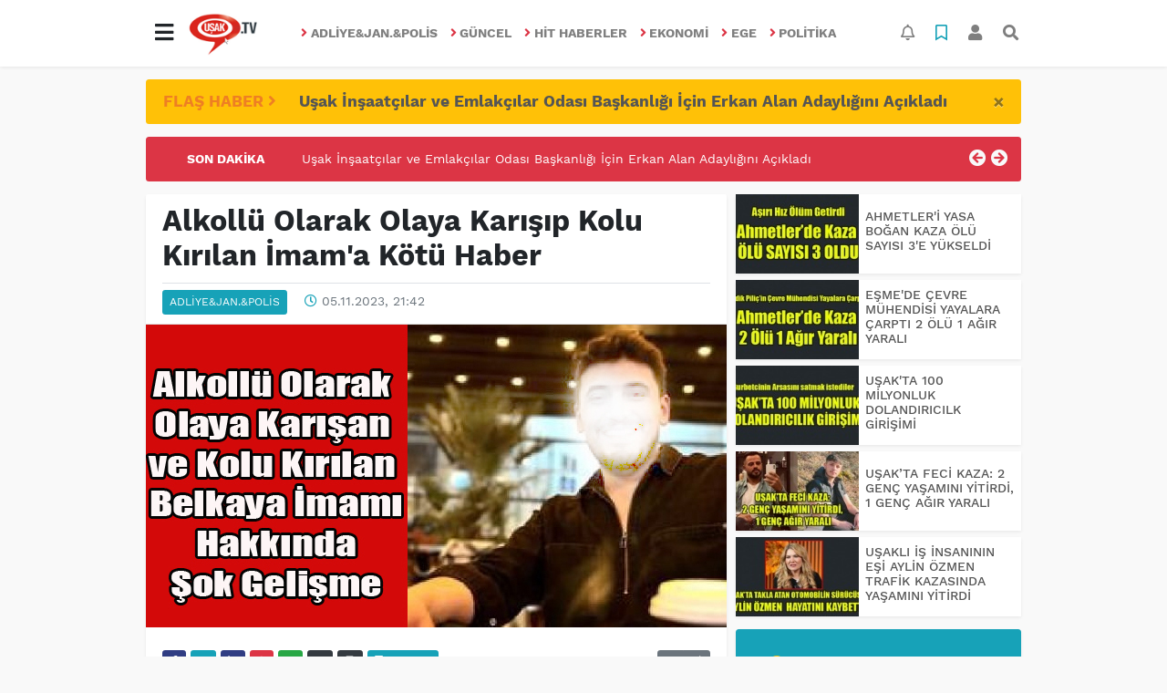

--- FILE ---
content_type: text/html; charset=UTF-8
request_url: https://www.usak.tv/adliyejanpolis/alkollu-olarak-olaya-karisip-kolu-kirilan-imam-a-kotu-haber-h43207.html
body_size: 18357
content:
<!DOCTYPE html>
<html lang="tr">
<head>
  <meta charset="utf-8">
  <title>Alkollü Olarak Olaya Karışıp Kolu Kırılan İmam&#039;a Kötü Haber haberi</title>
  <meta name="description" content="Alkollü Olarak Olaya Karışıp Kolu Kırılan İmam&#039;a Kötü Haber haberi" />
  <meta name="keywords" content="" />
  <meta name="news_keywords" content="" />
  <link rel="manifest" href="https://www.usak.tv/_themes/hs-elegant/manifest.json">
    <meta name="author" content="Uşak TV">
  <meta name="developer" content="Uşak TV"/>
  <meta name="designer" content="Uşak TV"/>
    <meta name="viewport" content="width=970, initial-scale=1, shrink-to-fit=no" />
  <meta name="theme-color" content="#dc3545"/>

    <meta http-equiv="refresh" content="300">
    <link rel="alternate" href="http://www.usak.tv/m/adliyejanpolis/alkollu-olarak-olaya-karisip-kolu-kirilan-imam-a-kotu-haber-h43207.html" hreflang="tr" media="only screen and (max-width: 640px)"/>
  <link rel="canonical" href="https://www.usak.tv/adliyejanpolis/alkollu-olarak-olaya-karisip-kolu-kirilan-imam-a-kotu-haber-h43207.html">

    <link rel="amphtml" href="https://www.usak.tv/amp/adliyejanpolis/alkollu-olarak-olaya-karisip-kolu-kirilan-imam-a-kotu-haber-h43207.html">
  
  
      <link rel="shortcut icon" href="https://www.usak.tv/images/banner/favicon.ico">
    <style type="text/css">
    @import url('https://www.usak.tv/_themes/hs-elegant/style/main.min.css?v=1');
        @import url('https://www.usak.tv/_themes/hs-elegant/style/font/work-sans.css?v=1');
      </style>
  <meta property="og:site_name" content="Uşak TV" />
<meta property="og:title" content="Alkollü Olarak Olaya Karışıp Kolu Kırılan İmam&#039;a Kötü Haber haberi" />
<meta property="og:description" content="Alkollü Olarak Olaya Karışıp Kolu Kırılan İmam&#039;a Kötü Haber haberi" />

<meta property="og:image" content="https://www.usak.tv/images/haberler/2023/11/alkollu_olarak_olaya_karisip_kolu_kirilan_imam_a_kotu_haber_h43207_86dba.jpg" />

<meta property="og:type" content="article" />
<meta property="og:url" content="https://www.usak.tv/adliyejanpolis/alkollu-olarak-olaya-karisip-kolu-kirilan-imam-a-kotu-haber-h43207.html" />
<meta name="twitter:card" content="summary_large_image" /><meta property="og:title" content="Alkollü Olarak Olaya Karışıp Kolu Kırılan İmam&#039;a Kötü Haber" />
<meta name="twitter:url" content="http://www.usak.tv/adliyejanpolis/alkollu-olarak-olaya-karisip-kolu-kirilan-imam-a-kotu-haber-h43207.html" />
<meta name="twitter:domain" content="https://www.usak.tv/" />
<meta name="twitter:site" content="usak_tv" />
<meta name="twitter:title" content="Alkollü Olarak Olaya Karışıp Kolu Kırılan İmam&#039;a Kötü Haber" />
<meta name="twitter:description" content="" />
<meta name="twitter:image:src" content="https://www.usak.tv/images/haberler/2023/11/alkollu_olarak_olaya_karisip_kolu_kirilan_imam_a_kotu_haber_h43207_86dba.jpg" />
<meta property="og:image:type" content="image/jpeg" />
<meta property="og:image:width" content="637" />
<meta property="og:image:height" content="332" />

<link rel="image_src" type="image/jpeg" href="https://www.usak.tv/images/haberler/2023/11/alkollu_olarak_olaya_karisip_kolu_kirilan_imam_a_kotu_haber_h43207_86dba.jpg" />
  <meta name="dc.language" content="tr">
  <meta name="dc.source" content="https://www.usak.tv/">
  <meta name="dc.title" content="Alkollü Olarak Olaya Karışıp Kolu Kırılan İmam&#039;a Kötü Haber haberi">
  <meta name="dc.keywords" content="">
  <meta name="dc.description" content="Alkollü Olarak Olaya Karışıp Kolu Kırılan İmam&#039;a Kötü Haber haberi">

  
  <link rel="dns-prefetch" href="//www.usak.tv">
  <link rel="dns-prefetch" href="//www.google-analytics.com">
  <link rel="dns-prefetch" href="//fonts.gstatic.com">
  <link rel="dns-prefetch" href="//mc.yandex.ru">
  <link rel="dns-prefetch" href="//fonts.googleapis.com">
  <link rel="dns-prefetch" href="//pagead2.googlesyndication.com">
  <link rel="dns-prefetch" href="//googleads.g.doubleclick.net">
  <link rel="dns-prefetch" href="//google.com">
  <link rel="dns-prefetch" href="//gstatic.com">
  <link rel="dns-prefetch" href="//connect.facebook.net">
  <link rel="dns-prefetch" href="//graph.facebook.com">
  <link rel="dns-prefetch" href="//linkedin.com">
  <link rel="dns-prefetch" href="//ap.pinterest.com">

  <!--[if lt IE 7]>      <html class="no-js lt-ie10 lt-ie9 lt-ie8 lt-ie7"> <![endif]-->
  <!--[if IE 7]>         <html class="no-js lt-ie10 lt-ie9 lt-ie8 ie7"> <![endif]-->
  <!--[if IE 8]>         <html class="no-js lt-ie10 lt-ie9 ie8"> <![endif]-->
  <!--[if IE 9]>         <html class="no-js lt-ie10 ie9"> <![endif]-->
  <!--[if gt IE 9]>      <html class="no-js gt-ie9"> <![endif]-->
  <!--[if !IE] <![IGNORE[--><!--[IGNORE[]]-->

<!-- Global site tag (gtag.js) - Google Analytics -->
<script async src="https://www.googletagmanager.com/gtag/js?id=G-Y563R8BXVL"></script>
<script>
  window.dataLayer = window.dataLayer || [];
  function gtag(){dataLayer.push(arguments);}
  gtag('js', new Date());
  gtag('config', 'G-Y563R8BXVL');
</script>
  <meta name="google-site-verification" content="2wAEy9l7DHNvgHFVQzOFJYCC_zYp58qg7GYXx690UEM" />      </head>

<body data-color="default" data-header="header-1">
        <nav id="navbar" class="navbar navbar-expand navbar-light bg-white sticky-top shadow-sm">
    <div class="container">
      <div class="dropdown">
        <a class="btn btn-lg" href="#" role="button" id="mega-menu" data-toggle="dropdown" aria-haspopup="true" aria-expanded="false">
          <i class="fa fa-bars fa-fx fa-lg"></i>
        </a>
        <div class="dropdown-menu mega-menu shadow-sm p-4" aria-labelledby="mega-menu">
      <div class="row">
              <a href="https://www.usak.tv/saglik" title="Sağlık" class="col-4 mb-2 text-uppercase" target="_blank"><i class="mr-2 fas fa-angle-right fa-fw text-danger"></i>Sağlık</a>
              <a href="https://www.usak.tv/egitim" title="Eğitim" class="col-4 mb-2 text-uppercase" target="_blank"><i class="mr-2 fas fa-angle-right fa-fw text-danger"></i>Eğitim</a>
              <a href="https://www.usak.tv/spor" title="Spor" class="col-4 mb-2 text-uppercase" target="_blank"><i class="mr-2 fas fa-angle-right fa-fw text-danger"></i>Spor</a>
              <a href="https://www.usak.tv/gurbetteki-usaklilar" title="Gurbetteki Uşaklılar" class="col-4 mb-2 text-uppercase" target="_blank"><i class="mr-2 fas fa-angle-right fa-fw text-danger"></i>Gurbetteki Uşaklılar</a>
              <a href="https://www.usak.tv/magazin" title="Magazin" class="col-4 mb-2 text-uppercase" target="_blank"><i class="mr-2 fas fa-angle-right fa-fw text-danger"></i>Magazin</a>
              <a href="https://www.usak.tv/kultur-sanat" title="Kültür Sanat" class="col-4 mb-2 text-uppercase" target="_blank"><i class="mr-2 fas fa-angle-right fa-fw text-danger"></i>Kültür Sanat</a>
              <a href="https://www.usak.tv/otomotiv" title="Otomotiv" class="col-4 mb-2 text-uppercase" target="_blank"><i class="mr-2 fas fa-angle-right fa-fw text-danger"></i>Otomotiv</a>
              <a href="https://www.usak.tv/yazarlar" title="Yazarlar" class="col-4 mb-2 text-uppercase" target="_blank"><i class="mr-2 fas fa-angle-right fa-fw text-danger"></i>Yazarlar</a>
              <a href="https://www.usak.tv/teknoloji" title="Teknoloji" class="col-4 mb-2 text-uppercase" target="_blank"><i class="mr-2 fas fa-angle-right fa-fw text-danger"></i>Teknoloji</a>
              <a href="https://www.usak.tv/yerel" title="YEREL" class="col-4 mb-2 text-uppercase" target="_blank"><i class="mr-2 fas fa-angle-right fa-fw text-danger"></i>YEREL</a>
              <a href="https://www.usak.tv/genel" title="GENEL" class="col-4 mb-2 text-uppercase" target="_blank"><i class="mr-2 fas fa-angle-right fa-fw text-danger"></i>GENEL</a>
              <a href="https://www.usak.tv/dunya" title="DUNYA" class="col-4 mb-2 text-uppercase" target="_blank"><i class="mr-2 fas fa-angle-right fa-fw text-danger"></i>DUNYA</a>
              <a href="https://www.usak.tv/asayis" title="ASAYİS" class="col-4 mb-2 text-uppercase" target="_blank"><i class="mr-2 fas fa-angle-right fa-fw text-danger"></i>ASAYİS</a>
              <a href="https://www.usak.tv/kisisel-bakim" title="Kişisel Bakım" class="col-4 mb-2 text-uppercase" target="_blank"><i class="mr-2 fas fa-angle-right fa-fw text-danger"></i>Kişisel Bakım</a>
          </div>
  <div class="dropdown-divider mt-2 mb-3"></div>
    <div class="row">
    <a href="https://www.usak.tv/" class="col-4 mb-1" title="Ana Sayfa" target="_blank">
      <i class="fas fa-angle-right fa-fw text-danger"></i> Ana Sayfa    </a>
        <a href="https://www.usak.tv/yazarlar" class="col-4 mb-1" title="Yazarlar" target="_blank">
      <i class="fas fa-angle-right fa-fw text-danger"></i> Yazarlar    </a>
                    <a href="https://www.usak.tv/biyografiler.html" class="col-4 mb-1" title="Biyografiler" target="_blank">
      <i class="fas fa-angle-right fa-fw text-danger"></i> Biyografiler    </a>
            <a href="https://www.usak.tv/webtv" class="col-4 mb-1" title="Video Galeri" target="_blank">
      <i class="fas fa-angle-right fa-fw text-danger"></i> Video Galeri    </a>
            <a href="https://www.usak.tv/galeri" class="col-4 mb-1" title="Foto Galeri" target="_blank">
      <i class="fas fa-angle-right fa-fw text-danger"></i> Foto Galeri    </a>
                <a href="https://www.usak.tv/seri-ilanlar" class="col-4 mb-1" title="Seri İlanlar" target="_blank">
      <i class="fas fa-angle-right fa-fw text-danger"></i> Seri İlanlar    </a>
            <a href="https://www.usak.tv/firma-rehberi" class="col-4 mb-1" title="Firma Rehberi" target="_blank">
      <i class="fas fa-angle-right fa-fw text-danger"></i> Firma Rehberi    </a>
                    <a href="https://www.usak.tv/sayfalar.html" class="col-4 mb-1" title="Sayfalar" target="_blank">
      <i class="fas fa-angle-right fa-fw text-danger"></i> Sayfalar    </a>
        <a href="https://www.usak.tv/kunye.html" class="col-4 mb-1" title="Künye" target="_blank">
      <i class="fas fa-angle-right fa-fw text-danger"></i> Künye    </a>
    <a href="https://www.usak.tv/iletisim.html" class="col-4 mb-1" title="İletişim" target="_blank">
      <i class="fas fa-angle-right fa-fw text-danger"></i> İletişim    </a>
    <a href="https://www.usak.tv/sitene-ekle.html" class="col-4 mb-1" title="Sitene Ekle" target="_blank">
      <i class="fas fa-angle-right fa-fw text-danger"></i> Sitene Ekle    </a>
          </div>
</div>
      </div>
      <a class="navbar-brand" href="https://www.usak.tv/"><img src="https://www.usak.tv/images/banner/baslYk.jpg" alt="Alkollü Olarak Olaya Karışıp Kolu Kırılan İmam&#039;a Kötü Haber haberi" class="img-fluid"></a>
              <ul class="navbar-nav mx-auto">
                      <li class="nav-item">
              <a class="nav-link font-weight-bold text-uppercase" href="https://www.usak.tv/adliyejanpolis" title="Adliye&Jan.&Polis" target="_blank">
                <i class="fas fa-angle-right text-danger mr-1"></i>Adliye&Jan.&Polis              </a>
            </li>
                      <li class="nav-item">
              <a class="nav-link font-weight-bold text-uppercase" href="https://www.usak.tv/guncel" title="Güncel" target="_blank">
                <i class="fas fa-angle-right text-danger mr-1"></i>Güncel              </a>
            </li>
                      <li class="nav-item">
              <a class="nav-link font-weight-bold text-uppercase" href="https://www.usak.tv/hit-haberler" title="Hit haberler" target="_blank">
                <i class="fas fa-angle-right text-danger mr-1"></i>Hit haberler              </a>
            </li>
                      <li class="nav-item">
              <a class="nav-link font-weight-bold text-uppercase" href="https://www.usak.tv/ekonomi" title="Ekonomi" target="_blank">
                <i class="fas fa-angle-right text-danger mr-1"></i>Ekonomi              </a>
            </li>
                      <li class="nav-item">
              <a class="nav-link font-weight-bold text-uppercase" href="https://www.usak.tv/ege" title="Ege" target="_blank">
                <i class="fas fa-angle-right text-danger mr-1"></i>Ege              </a>
            </li>
                      <li class="nav-item">
              <a class="nav-link font-weight-bold text-uppercase" href="https://www.usak.tv/politika" title="Politika" target="_blank">
                <i class="fas fa-angle-right text-danger mr-1"></i>Politika              </a>
            </li>
                  </ul>
            <ul class="navbar-nav ml-auto">
        <li class="nav-item btn-group">
  <a class="nav-link btn btn-lg ml-2" href="#" data-toggle="dropdown" aria-haspopup="true" aria-expanded="false">
    <div class="badge badge-danger rounded-circle position-absolute" id="notifyCount" style="display:none"></div>
    <i class="far fa-bell fa-fx"></i>
  </a>
  <div class="dropdown-menu dropdown-menu-right shadow-sm" id="notifyItems">
    <h6 class="text-center pt-2 text-danger font-weight-bold text-uppercase">Bildirimler</h6>
    <div class="items">
      <div class="text-danger text-center">Henüz bir bildirim bulunmuyor!</div>
    </div>
    <a href="https://www.usak.tv/hesabim.html" class="btn btn-block btn-light btn-sm m-1 text-secondary">Tüm Bildirimler</a>
  </div>
</li>
        <li class="nav-item btn-group">
  <a class="nav-link btn btn-lg ml-2" href="#" data-toggle="dropdown" aria-haspopup="true" aria-expanded="false">
    <i class="far fa-bookmark fa-fx text-info"></i>
  </a>
  <div class="dropdown-menu dropdown-menu-right shadow-sm" id="savedItems">
    <h6 class="text-center pt-2 text-info font-weight-bold text-uppercase">Kaydettiklerim</h6>
    <div class="items">
      <div class="text-danger text-center">Henüz kaydedilmiş bir içerik bulunmuyor!</div>
    </div>
    <a href="https://www.usak.tv/hesabim.html" class="btn btn-block btn-light btn-sm m-1 text-secondary">Tüm Kaydettiklerim</a>
  </div>
</li>
        <li class="nav-item" id="memberArea"></li>
        <li class="nav-item"><a href="javascript:;" id="searchOpenButton" class="nav-link btn btn-lg ml-2"><i class="fas fa-search fa-fx"></i></a></li>
      </ul>
    </div>
  </nav>
        <div id="left-ad" data-name="tb_block"         >
                                                                                                                    </div>
    <div id="right-ad" data-name="tb_block"         >
                                                                                                                                                    </div>
    <main class="container">
        <!-- FLASH ALERT -->
<div id="flash-alert" class="alert alert-dismissible my-3 fade d-none bg-warning" data-flash="fh43767"
    role="alert">
    <div class="row">
        <div class="col-2 blink-text lead font-weight-bold text-danger text-uppercase">Flaş Haber <i
                class="fa fa-angle-right fa-fx"></i></div>
        <a href="https://www.usak.tv/guncel/usak-insaatcilar-ve-emlakcilar-odasi-baskanligi-icin-erkan-h43767.html" title="Uşak İnşaatçılar ve Emlakçılar Odası Başkanlığı İçin Erkan Alan Adaylığını Açıkladı"
            class="col-10 lead text-left font-weight-bold"  target="_blank"
            >Uşak İnşaatçılar ve Emlakçılar Odası Başkanlığı İçin Erkan Alan Adaylığını Açıkladı</a>
    </div>
    <button type="button" class="close" data-dismiss="alert" aria-label="Close">
        <span aria-hidden="true">&times;</span>
    </button>
</div>
<!-- SON DAKİKA -->
<div id="last-minute" class="my-3 bg-danger p-3 rounded">
    <div class="row">
        <div class="col-2 font-weight-bold text-center text-white text-uppercase">Son Dakika</div>
        <div class="col-8">
            <div id="last-minute-slide" class="carousel slide vert" data-ride="carousel">
                <div class="carousel-inner">
                                        <div class="carousel-item active">
                        <a href="https://www.usak.tv/guncel/usak-insaatcilar-ve-emlakcilar-odasi-baskanligi-icin-erkan-h43767.html" title="Uşak İnşaatçılar ve Emlakçılar Odası Başkanlığı İçin Erkan Alan Adaylığını Açıkladı"
                            class="text-white"  target="_blank"
                            >Uşak İnşaatçılar ve Emlakçılar Odası Başkanlığı İçin Erkan Alan Adaylığını Açıkladı</a>
                    </div>
                                        <div class="carousel-item">
                        <a href="https://www.usak.tv/ekonomi/usakta-asgross-market-2-subesi-gorkemli-bir-acilisla-hizmete-h43766.html" title="Uşak’ta Asgross Market 2. Şubesi Görkemli Bir Açılışla Hizmete Girdi"
                            class="text-white"  target="_blank"
                            >Uşak’ta Asgross Market 2. Şubesi Görkemli Bir Açılışla Hizmete Girdi</a>
                    </div>
                                        <div class="carousel-item">
                        <a href="https://www.usak.tv/guncel/karahan-ailesinin-aci-gunu-dr-hatice-karahan-vefat-etti-h43765.html" title="Karahan Ailesinin Acı Günü: Dr. Hatice Karahan Vefat Etti"
                            class="text-white"  target="_blank"
                            >Karahan Ailesinin Acı Günü: Dr. Hatice Karahan Vefat Etti</a>
                    </div>
                                        <div class="carousel-item">
                        <a href="https://www.usak.tv/guncel/usak-universitesi-rektorlugune-prof-dr-ahmet-demir-atandi-h43764.html" title="Uşak Üniversitesi Rektörlüğüne Prof. Dr. Ahmet Demir Atandı"
                            class="text-white"  target="_blank"
                            >Uşak Üniversitesi Rektörlüğüne Prof. Dr. Ahmet Demir Atandı</a>
                    </div>
                                        <div class="carousel-item">
                        <a href="https://www.usak.tv/adliyejanpolis/ahmetler-i-yasa-bogan-kaza-olu-sayisi-3-e-yukseldi-h43763.html" title="AHMETLER&#039;İ YASA BOĞAN KAZA ÖLÜ SAYISI 3&#039;E YÜKSELDİ"
                            class="text-white"  target="_blank"
                            >AHMETLER&#039;İ YASA BOĞAN KAZA ÖLÜ SAYISI 3&#039;E YÜKSELDİ</a>
                    </div>
                                        <div class="carousel-item">
                        <a href="https://www.usak.tv/adliyejanpolis/esme-de-cevre-muhendisi-yayalara-carpti-2-olu-1-agir-yarali-h43762.html" title="EŞME&#039;DE ÇEVRE MÜHENDİSİ YAYALARA ÇARPTI  2 ÖLÜ 1 AĞIR YARALI"
                            class="text-white"  target="_blank"
                            >EŞME&#039;DE ÇEVRE MÜHENDİSİ YAYALARA ÇARPTI  2 ÖLÜ 1 AĞIR YARALI</a>
                    </div>
                                        <div class="carousel-item">
                        <a href="https://www.usak.tv/guncel/hitit-seramikte-gozler-osbnin-elektrik-ve-dogalgaz-kararinda-h43761.html" title="Hitit Seramik’te Gözler OSB’nin Elektrik ve Doğalgaz Kararında"
                            class="text-white"  target="_blank"
                            >Hitit Seramik’te Gözler OSB’nin Elektrik ve Doğalgaz Kararında</a>
                    </div>
                                        <div class="carousel-item">
                        <a href="https://www.usak.tv/adliyejanpolis/usak-ta-100-milyonluk-dolandiricilk-girisimi-h43760.html" title="UŞAK&#039;TA 100 MİLYONLUK DOLANDIRICILK GİRİŞİMİ"
                            class="text-white"  target="_blank"
                            >UŞAK&#039;TA 100 MİLYONLUK DOLANDIRICILK GİRİŞİMİ</a>
                    </div>
                                        <div class="carousel-item">
                        <a href="https://www.usak.tv/adliyejanpolis/usakta-feci-kaza-2-genc-yasamini-yitirdi-1-genc-agir-yarali-h43759.html" title="UŞAK’TA FECİ KAZA: 2 GENÇ YAŞAMINI YİTİRDİ, 1 GENÇ AĞIR YARALI"
                            class="text-white"  target="_blank"
                            >UŞAK’TA FECİ KAZA: 2 GENÇ YAŞAMINI YİTİRDİ, 1 GENÇ AĞIR YARALI</a>
                    </div>
                                        <div class="carousel-item">
                        <a href="https://www.usak.tv/guncel/yorukogluna-ait-kum-ocaklariyla-ilgili-ciddi-iddialar-tarlalara-h43758.html" title="YÖRÜKOĞLU’NA AİT KUM OCAKLARIYLA İLGİLİ CİDDİ İDDİALAR: TARLALARA TECAVÜZ, DERİN GÖLETLER VE ÖLÜM RİSKİ"
                            class="text-white"  target="_blank"
                            >YÖRÜKOĞLU’NA AİT KUM OCAKLARIYLA İLGİLİ CİDDİ İDDİALAR: TARLALARA TECAVÜZ, DERİN GÖLETLER VE ÖLÜM RİSKİ</a>
                    </div>
                                        <div class="carousel-item">
                        <a href="https://www.usak.tv/guncel/usakta-yuksek-gerilim-hatti-altina-kafe-belediye-bu-isletmenin-h43757.html" title="UŞAK’TA YÜKSEK GERİLİM HATTI ALTINA KAFE “BELEDİYE BU İŞLETMENİN RUHSATINI NASIL VERDİ?”"
                            class="text-white"  target="_blank"
                            >UŞAK’TA YÜKSEK GERİLİM HATTI ALTINA KAFE “BELEDİYE BU İŞLETMENİN RUHSATINI NASIL VERDİ?”</a>
                    </div>
                                        <div class="carousel-item">
                        <a href="https://www.usak.tv/adliyejanpolis/usakli-is-insaninin-esi-aylin-ozmen-trafik-kazasinda-yasamini-h43756.html" title="UŞAKLI İŞ İNSANININ EŞİ AYLİN ÖZMEN TRAFİK KAZASINDA YAŞAMINI YİTİRDİ"
                            class="text-white"  target="_blank"
                            >UŞAKLI İŞ İNSANININ EŞİ AYLİN ÖZMEN TRAFİK KAZASINDA YAŞAMINI YİTİRDİ</a>
                    </div>
                                        <div class="carousel-item">
                        <a href="https://www.usak.tv/ekonomi/hitit-seramikten-ahmet-basdas-ve-calisanlarina-suc-duyurusu-h43755.html" title="Hitit Seramik’ten Ahmet Başdaş ve Çalışanlarına Suç Duyurusu"
                            class="text-white"  target="_blank"
                            >Hitit Seramik’ten Ahmet Başdaş ve Çalışanlarına Suç Duyurusu</a>
                    </div>
                                        <div class="carousel-item">
                        <a href="https://www.usak.tv/guncel/turk-kamu-sen-usak-ile-ciftcioglu-otomotiv-arasinda-indirim-protokolu-h43754.html" title="Türk Kamu-Sen Uşak ile Çiftçioğlu Otomotiv Arasında İndirim Protokolü İmzalandı"
                            class="text-white"  target="_blank"
                            >Türk Kamu-Sen Uşak ile Çiftçioğlu Otomotiv Arasında İndirim Protokolü İmzalandı</a>
                    </div>
                                        <div class="carousel-item">
                        <a href="https://www.usak.tv/adliyejanpolis/ulubeyde-feci-olay-iki-cocuk-babasi-kendisini-yakarak-hayatina-h43753.html" title="Ulubey’de Feci Olay: İki Çocuk Babası Kendisini Yakarak Hayatına Son Verdi"
                            class="text-white"  target="_blank"
                            >Ulubey’de Feci Olay: İki Çocuk Babası Kendisini Yakarak Hayatına Son Verdi</a>
                    </div>
                                    </div>
            </div>
        </div>
        <div class="col-2 text-right">
            <a class="prev text-light" href="#last-minute-slide" data-slide="prev">
                <i class="fa fa-arrow-circle-left fa-lg"></i>
            </a>
            <a class="next text-light" href="#last-minute-slide" data-slide="next">
                <i class="fa fa-arrow-circle-right fa-lg"></i>
            </a>
        </div>
    </div>
</div>
                <!-- SIDEBAR İÇEREN İKİ SÜTUNLU BÖLÜM -->
        <div id="double-section" class="my-3 mb-0">
            <div class="row">
                <div class="col-8">
                                                            <div id="infinityContainer">
    <div class="inf_append current_news" news_id="43207" data-title="Alkollü Olarak Olaya Karışıp Kolu Kırılan İmam&#039;a Kötü Haber"
        data-path="aHR0cDovL3d3dy51c2FrLnR2L2FkbGl5ZWphbnBvbGlzL2Fsa29sbHUtb2xhcmFrLW9sYXlhLWthcmlzaXAta29sdS1raXJpbGFuLWltYW0tYS1rb3R1LWhhYmVyLWg0MzIwNy5odG1s">
                <div id="news-detail" class="card shadow-sm mb-3">
            <div class="card-header bg-white">
                <h1 class="card-title">Alkollü Olarak Olaya Karışıp Kolu Kırılan İmam&#039;a Kötü Haber</h1>
                                <h2 class="lead">
                                    </h2>
                                <div class="border-top pt-2 text-secondary">
                    <a href="https://www.usak.tv/adliyejanpolis" title="Adliye&Jan.&Polis"
                        class="btn btn-info btn-sm text-white text-uppercase">Adliye&Jan.&Polis</a>
                    <i class="far fa-clock fa-fx text-info pl-3"></i> 05.11.2023, 21:42                                        
                                    </div>
            </div>
                        <div class="position-relative mb-2">
            <img class="img-fluid lazyload" src="https://www.usak.tv/_themes/hs-elegant/images/space.png"
                data-src="https://www.usak.tv/images/haberler/2023/11/alkollu_olarak_olaya_karisip_kolu_kirilan_imam_a_kotu_haber_h43207_86dba.jpg" alt="Alkollü Olarak Olaya Karışıp Kolu Kırılan İmam&#039;a Kötü Haber" width="100%">
                            </div>
                                    <div class="card-body">
                <div class="social-buttons">
  <a href="javascript:;" data-platform-name="facebook" class="btn btn-primary btn-sm"><i class="fab fa-facebook-f"></i></a>
  <a href="javascript:;" data-platform-name="twitter" class="btn btn-info btn-sm"><i class="fab fa-twitter"></i></a>
  <a href="javascript:;" data-platform-name="linkedin" class="btn btn-primary btn-sm"><i class="fab fa-linkedin-in"></i></a>
  <a href="javascript:;" data-platform-name="pinterest" class="btn btn-danger btn-sm"><i class="fab fa-pinterest-p"></i></a>
  <a href="javascript:;" data-platform-name="whatsapp" class="btn btn-success btn-sm"><i class="fab fa-whatsapp"></i></a>
  <a href="javascript:;" data-platform-name="email" class="btn btn-dark btn-sm"><i class="far fa-envelope"></i></a>
      <a href="javascript:;" data-platform-name="print" class="btn btn-dark btn-sm"><i class="fas fa-print"></i></a>
      <a href="javascript:;" style="display:none;" data-platform-name="save" class="btn btn-info btn-sm text-uppercase save-unsave-button"><i class="far fa-bookmark pr-1"></i> Kaydet</a>
        <div class="float-right btn-group" role="group">
      <a href="javascript:;" onclick="textDown(43207)" class="btn btn-secondary btn-sm">A<sup>-</sup></a>
      <a href="javascript:;" onclick="textUp(43207)"class="btn btn-secondary btn-sm">A<sup>+</sup></a>
    </div>
  </div>
                                <div id="article-text" class="mt-4" data-text-id="43207">
                                                            <p style="margin-top:12.0pt; text-align:justify"><span style="font-family:Tahoma,Geneva,sans-serif;"><span style="font-size:16px;"><span style="line-height:115%">Uşak’ta alkollü olarak olaya karışan imamla ilgili şok gelişme. Uşak.tv nin ortaya çıkardığı, 220 Promil alkollü olarak olaya karışan ve kolu kırılan imam açığa alındı ve halkında soruşturma açıldı. </span></span></span></p><div class="p_ad"></div>

<p style="margin-top:12.0pt; text-align:justify"><span style="font-family:Tahoma,Geneva,sans-serif;"><span style="font-size:16px;"><span style="line-height:115%">Önceki gün sabah 04:00 sıralarında meydana gelen olayda kolu kırılan cami imamı Muhammed K. İle ilgili olayı <a href="http://www.usak.tv">www.usak.tv</a> yazdı. Bu haber Uşak kamuoyuna bomba gibi düşerken olaya müftülük de kayıtsız kalmadı ve soruşturma başlattı. İmam Muhammd K. nın açığa alındığı ve soruşturma açıldığı bilgisi geldi. </span></span></span></p>

<p class="gvde" style="margin-top:12.0pt; text-align:justify"><span style="font-family:Tahoma,Geneva,sans-serif;"><span style="font-size:16px;"><span style="background:white"><span style="color:#212529">İki &nbsp;eğlence mekanında alkol alan 3 arkadaş arasında Karaağaç mahallesinde tartışma çıktı. Tartışma küfürleşmeye ver adından da kavgaya dönüştü. Olay sırasında Muhammed K. nın kolu kırılırken Bayram Ö, ise bacağından bıçaklandı. Olay çevrede de gürültüye uyananlar tarafından ayrılırken 3 arkadaş da hastanelik ve karakolluk oldu. Olaya karışan Muhammed K. nın ise merkez Belkaya köyü imamı olduğu ortaya çıktı. Daha önceden Güneli Köyü imamlığı yapan Muhammed K. nın 3 ay önde Belkaya köyüne tayin edildiği ortaya çıktı. Olay sırasında Bayram Ö. Ayak damarı kesildiği için Uşak Eğitim ve araştırma hastanesine kaldırıldı. Bayram Ö nün hayati tehlikesinin mevcut olduğu belirtildi. Olayda 220 Promil alkollü olan ve kolu kırılan Cami imamı Muhammed K. tedavisinin ardından ifadesi alınarak serbest bırakıldı. Osman. C. K ise tutuklanarak cezaevine gönderildi. Muhammed K. rapor aldığı için Belkaya Camiinde Cuma namazının kılınmadığı gelen bilgiler arasında.</span></span></span></span></p>

<p class="gvde" style="margin-top:12.0pt; text-align:justify"><span style="font-family:Tahoma,Geneva,sans-serif;"><span style="font-size:16px;"><strong><span style="background:white"><span style="color:#212529">Babası istediği için İmam olmuş </span></span></strong></span></span></p>

<p class="gvde" style="margin-top:12.0pt; text-align:justify"><span style="font-family:Tahoma,Geneva,sans-serif;"><span style="font-size:16px;"><span style="background:white"><span style="color:#212529">Usak.tv nin edindiği bilgiye göre Muhammed K. nın babası da emekli imam. Muhammed K. hafız olmuş ve İmam Hatip Lisesini bitirmiş. Ayrıca ilahiyat Fakültesi son sınıf öğrencisi. &nbsp;Muhammed K. nın imam olmak istemediği ancak babasının isteği üzerine okulu ve mesleği seçmek zorunda kalmış.&nbsp;</span></span></span></span></p>

<p class="gvde" style="margin-top:12.0pt; text-align:justify"><span style="font-family:Tahoma,Geneva,sans-serif;"><span style="font-size:16px;"><span style="background:white"><span style="color:#212529">Alkllü Olarak Şehirde tur at mışlar</span></span></span></span></p>

<p class="gvde" style="margin-top:12.0pt; text-align:justify"><span style="font-family:Tahoma,Geneva,sans-serif;"><span style="font-size:16px;"><span style="background:white"><span style="color:#212529">www.usak.tv nin edindiği biligiye göre 3 arkadaş laydan önce&nbsp;aşırı alkollü bir şekilde imam Muhammd K. nın kullandığı araç ile şehirde dakikalrca gezmişler.&nbsp;</span></span></span></span></p>

<p style="margin-top:12.0pt; text-align:justify"></p></p>                </div>
                                                                                            </div>
                    </div>
        <div id="comments" class="card shadow-sm mb-3 comments">
  <div class="card-body">
    <div class="widget-title first-word text-info mb-3 text-uppercase">
      Yorumlar (0)
    </div>
      <div class="alert alert-info answer" style="display:none;"><b>@name</b> kişisine cevap olarak  <button type="button" class="close remove" data-dismiss="alert" aria-label="Close">
    <span aria-hidden="true">&times;</span>
  </button>
</div>
<div id="comment-result43207" class="alert alert-success" style="display:none;">
    <p class="text-center m-0">Yorumunuz başarılı bir şekilde gönderilmiştir. Editörlerimizin onayının ardından yayınlanacaktır!</p>
  </div>
<form id="comment-form43207">
  <input name="hid" type="hidden" value="43207"/>
  <input name="mid" type="hidden" value="43207"/>
  <input name="uid" type="hidden" value="0"/>
  <input name="cevap_id" type="hidden" value="0"/>
  <input type="hidden" name="cevap" value="" class="answer" />
  <input type="hidden" name="tip" value="haber" />
  <div class="form-row">
    <div class="form-group col-12">
      <textarea class="form-control" name="yorum" id="comment" rows="3" placeholder="Siz de yorum ve düşüncelerinizi bizimle paylaşın." required></textarea>
    </div>
    <div class="form-group col-9">
<input type="text" class="form-control" name="isim" id="name" placeholder="Adınızı girin."   required>
    </div>
    <div class="col-3">
      <button type="button" onclick="javascript:comment_send(43207);return false;" class="btn btn-info btn-block text-uppercase">Gönder</button>
    </div>
  </div>
</form>        </div>
</div>
                            </div>
</div>
                                    </div>
                <!-- Sidebar solundaki ana bölüm bitti -->
                <!-- SIDEBAR BOLUMU -->
                <div class="col-4">
                                        <!-- İLGİLİ HABERLER -->
<div id="similar-news" class="mb-3">
    <div class="media bg-white shadow-sm mb-2">
    <a href="https://www.usak.tv/adliyejanpolis/ahmetler-i-yasa-bogan-kaza-olu-sayisi-3-e-yukseldi-h43763.html" title="AHMETLER&#039;İ YASA BOĞAN KAZA ÖLÜ SAYISI 3&#039;E YÜKSELDİ" target="_blank">
      <img alt="AHMETLER&#039;İ YASA BOĞAN KAZA ÖLÜ SAYISI 3&#039;E YÜKSELDİ" class="img-fluid align-self-center lazyload" src="https://www.usak.tv/_themes/hs-elegant/images/space.png" data-src="https://www.usak.tv/images/resize/95/135x87/haberler/thumbs/2025/12/ahmetler_i_yasa_bogan_kaza_olu_sayisi_3_e_ygkseldi_h43763_fb6a0.jpg">
    </a>
    <div class="media-body align-self-center p-2">
      <h6>
        <a href="https://www.usak.tv/adliyejanpolis/ahmetler-i-yasa-bogan-kaza-olu-sayisi-3-e-yukseldi-h43763.html" title="AHMETLER&#039;İ YASA BOĞAN KAZA ÖLÜ SAYISI 3&#039;E YÜKSELDİ" target="_blank">
          AHMETLER&#039;İ YASA BOĞAN KAZA ÖLÜ SAYISI 3&#039;E YÜKSELDİ        </a>
      </h6>
    </div>
  </div>
    <div class="media bg-white shadow-sm mb-2">
    <a href="https://www.usak.tv/adliyejanpolis/esme-de-cevre-muhendisi-yayalara-carpti-2-olu-1-agir-yarali-h43762.html" title="EŞME&#039;DE ÇEVRE MÜHENDİSİ YAYALARA ÇARPTI  2 ÖLÜ 1 AĞIR YARALI" target="_blank">
      <img alt="EŞME&#039;DE ÇEVRE MÜHENDİSİ YAYALARA ÇARPTI  2 ÖLÜ 1 AĞIR YARALI" class="img-fluid align-self-center lazyload" src="https://www.usak.tv/_themes/hs-elegant/images/space.png" data-src="https://www.usak.tv/images/resize/95/135x87/haberler/thumbs/2025/12/esme_de_cevre_muhendisi_yayalara_carpti2_olu_1_agir_yarali_h43762_464b3.jpg">
    </a>
    <div class="media-body align-self-center p-2">
      <h6>
        <a href="https://www.usak.tv/adliyejanpolis/esme-de-cevre-muhendisi-yayalara-carpti-2-olu-1-agir-yarali-h43762.html" title="EŞME&#039;DE ÇEVRE MÜHENDİSİ YAYALARA ÇARPTI  2 ÖLÜ 1 AĞIR YARALI" target="_blank">
          EŞME&#039;DE ÇEVRE MÜHENDİSİ YAYALARA ÇARPTI  2 ÖLÜ 1 AĞIR YARALI        </a>
      </h6>
    </div>
  </div>
    <div class="media bg-white shadow-sm mb-2">
    <a href="https://www.usak.tv/adliyejanpolis/usak-ta-100-milyonluk-dolandiricilk-girisimi-h43760.html" title="UŞAK&#039;TA 100 MİLYONLUK DOLANDIRICILK GİRİŞİMİ" target="_blank">
      <img alt="UŞAK&#039;TA 100 MİLYONLUK DOLANDIRICILK GİRİŞİMİ" class="img-fluid align-self-center lazyload" src="https://www.usak.tv/_themes/hs-elegant/images/space.png" data-src="https://www.usak.tv/images/resize/95/135x87/haberler/thumbs/2025/12/usak_ta_100_milyonluk_dolandiricilk_girisimi_h43760_92b93.jpg">
    </a>
    <div class="media-body align-self-center p-2">
      <h6>
        <a href="https://www.usak.tv/adliyejanpolis/usak-ta-100-milyonluk-dolandiricilk-girisimi-h43760.html" title="UŞAK&#039;TA 100 MİLYONLUK DOLANDIRICILK GİRİŞİMİ" target="_blank">
          UŞAK&#039;TA 100 MİLYONLUK DOLANDIRICILK GİRİŞİMİ        </a>
      </h6>
    </div>
  </div>
    <div class="media bg-white shadow-sm mb-2">
    <a href="https://www.usak.tv/adliyejanpolis/usakta-feci-kaza-2-genc-yasamini-yitirdi-1-genc-agir-yarali-h43759.html" title="UŞAK’TA FECİ KAZA: 2 GENÇ YAŞAMINI YİTİRDİ, 1 GENÇ AĞIR YARALI" target="_blank">
      <img alt="UŞAK’TA FECİ KAZA: 2 GENÇ YAŞAMINI YİTİRDİ, 1 GENÇ AĞIR YARALI" class="img-fluid align-self-center lazyload" src="https://www.usak.tv/_themes/hs-elegant/images/space.png" data-src="https://www.usak.tv/images/resize/95/135x87/haberler/thumbs/2025/12/usakta_feci_kaza_2_genc_yasamini_yitirdi_1_genc_agir_yarali_h43759_8d8b3.jpg">
    </a>
    <div class="media-body align-self-center p-2">
      <h6>
        <a href="https://www.usak.tv/adliyejanpolis/usakta-feci-kaza-2-genc-yasamini-yitirdi-1-genc-agir-yarali-h43759.html" title="UŞAK’TA FECİ KAZA: 2 GENÇ YAŞAMINI YİTİRDİ, 1 GENÇ AĞIR YARALI" target="_blank">
          UŞAK’TA FECİ KAZA: 2 GENÇ YAŞAMINI YİTİRDİ, 1 GENÇ AĞIR YARALI        </a>
      </h6>
    </div>
  </div>
    <div class="media bg-white shadow-sm">
    <a href="https://www.usak.tv/adliyejanpolis/usakli-is-insaninin-esi-aylin-ozmen-trafik-kazasinda-yasamini-h43756.html" title="UŞAKLI İŞ İNSANININ EŞİ AYLİN ÖZMEN TRAFİK KAZASINDA YAŞAMINI YİTİRDİ" target="_blank">
      <img alt="UŞAKLI İŞ İNSANININ EŞİ AYLİN ÖZMEN TRAFİK KAZASINDA YAŞAMINI YİTİRDİ" class="img-fluid align-self-center lazyload" src="https://www.usak.tv/_themes/hs-elegant/images/space.png" data-src="https://www.usak.tv/images/resize/95/135x87/haberler/thumbs/2025/12/usakli_is_insaninin_esi_aylin_ozmen_trafik_kazasinda_yasamini_yitirdi_h43756_96dd5.jpg">
    </a>
    <div class="media-body align-self-center p-2">
      <h6>
        <a href="https://www.usak.tv/adliyejanpolis/usakli-is-insaninin-esi-aylin-ozmen-trafik-kazasinda-yasamini-h43756.html" title="UŞAKLI İŞ İNSANININ EŞİ AYLİN ÖZMEN TRAFİK KAZASINDA YAŞAMINI YİTİRDİ" target="_blank">
          UŞAKLI İŞ İNSANININ EŞİ AYLİN ÖZMEN TRAFİK KAZASINDA YAŞAMINI YİTİRDİ        </a>
      </h6>
    </div>
  </div>
  </div>
<!-- HAVA DURUMU -->
<div id="weather-widget" class="mb-3">
  <div class="card shadow-sm bg-info">
    <div class="card-body">
      <div class="row">
        <div class="col-6 weather-degree text-light" data-name="weather-degree">
          <i class="wi wi-cloudy text-warning"></i> 8        </div>
        <div class="col-6 weather-city pt-3">
          <div class="form-group text-center">
            <select data-name="weather-select" class="mb-1">
                              <option value="TUXX0061" >Adana</option>
                              <option value="9267066" >Adıyaman</option>
                              <option value="TUXX0046" >Afyon</option>
                              <option value="771" >Ağrı</option>
                              <option value="901" >Aksaray</option>
                              <option value="1412" >Amasya</option>
                              <option value="TUXX0002" >Ankara</option>
                              <option value="TUXX0004" >Antalya</option>
                              <option value="1885" >Ardahan</option>
                              <option value="9264197" >Artvin</option>
                              <option value="TUXX0051" >Aydın</option>
                              <option value="TUXX0041" >Balıkesir</option>
                              <option value="3037" >Bartın</option>
                              <option value="9261679" >Batman</option>
                              <option value="3200" >Bayburt</option>
                              <option value="3946" >Bilecik</option>
                              <option value="9260548" >Bingöl</option>
                              <option value="4045" >Bitlis</option>
                              <option value="TUXX0032" >Bolu</option>
                              <option value="5249" >Burdur</option>
                              <option value="TUXX0039" >Bursa</option>
                              <option value="TUXX0037" >Çanakkale</option>
                              <option value="9258078" >Çankırı</option>
                              <option value="TUXX0033" >Çorum</option>
                              <option value="8899" >Denizli</option>
                              <option value="TUXX0010" >Diyarbakır</option>
                              <option value="9252670" >Düzce</option>
                              <option value="TUXX0030" >Edirne</option>
                              <option value="TUXX0049" >Elazığ</option>
                              <option value="TUXX0035" >Erzincan</option>
                              <option value="TUXX0013" >Erzurum</option>
                              <option value="TUXX0040" >Eskişehir</option>
                              <option value="TUXX0055" >Gaziantep</option>
                              <option value="12125" >Giresun</option>
                              <option value="9248871" >Gümüşhane</option>
                              <option value="9255950" >Hakkari</option>
                              <option value="1694" >Hatay</option>
                              <option value="9245907" >Iğdır</option>
                              <option value="TUXX0052" >Isparta</option>
                              <option value="TUXX0014" >İstanbul</option>
                              <option value="TUXX0015" >İzmir</option>
                              <option value="15888" >K. Maraş</option>
                              <option value="9243604" >Karabük</option>
                              <option value="16174" >Karaman</option>
                              <option value="743952" >Kars</option>
                              <option value="16274" >Kastamonu</option>
                              <option value="16345" >Kayseri</option>
                              <option value="TUXX0019" >Kırıkkale</option>
                              <option value="16847" >Kırklareli</option>
                              <option value="TUXX0042" >Kırşehir</option>
                              <option value="16700" >Kilis</option>
                              <option value="TUXX0017" >Kocaeli</option>
                              <option value="TUXX0053" >Konya</option>
                              <option value="17542" >Kütahya</option>
                              <option value="19917" >Malatya</option>
                              <option value="20103" >Manisa</option>
                              <option value="20271" >Mardin</option>
                              <option value="14693" >Mersin</option>
                              <option value="TUXX0057" >Muğla</option>
                              <option value="TUXX0062" >Muş</option>
                              <option value="TUXX0065" >Nevşehir</option>
                              <option value="23341" >Niğde</option>
                              <option value="24553" >Ordu</option>
                              <option value="24703" >Osmaniye</option>
                              <option value="27911" >Rize</option>
                              <option value="TUXX0022" >Sakarya</option>
                              <option value="TUXX0023" >Samsun</option>
                              <option value="TUXX0050" >Siirt</option>
                              <option value="30965" >Sinop</option>
                              <option value="TUXX0034" >Sivas</option>
                              <option value="34552" >Şanlıurfa</option>
                              <option value="10034630" >Şırnak</option>
                              <option value="TUXX0031" >Tekirdağ</option>
                              <option value="33558" >Tokat</option>
                              <option value="TUXX0029" >Trabzon</option>
                              <option value="9226242" >Tunceli</option>
                              <option value="TUXX0045" selected>Uşak</option>
                              <option value="TUXX0043" >Van</option>
                              <option value="9250659" >Yalova</option>
                              <option value="37318" >Yozgat</option>
                              <option value="TUXX0028" >Zonguldak</option>
                              <option value="10208812" >Kıbrıs</option>
                              <option value="10700" >Famagusta</option>
                              <option value="23317" >Girne</option>
                              <option value="7261129" >Güzelyurt</option>
                              <option value="23317" >Lefkoşa</option>
                          </select>
          </div>
        </div>
        <div class="col-12">
          <div class="btn btn-outline-light btn-block text-uppercase text-center font-weight-light disabled" data-name="weather-desc">parçalı bulutlu</div>
        </div>
      </div>
    </div>
  </div>
</div>
<!-- NAMAZ VAKİTLERİ -->
<div id="prayer-times" class="mb-3" data-name="prayer-times">
  <div class="card shadow-sm">
    <div class="card-header">
      <span class="first-word text-white text-uppercase">Namaz Vakti</span>
      <span class="btn btn-dark btn-sm float-right disabled text-uppercase">19 Ocak 2026</span>
    </div>
    <div class="card-header">
      <div class="form-group text-center">
        <select data-name="prayer-times-select">
                    <option value="adana">Adana</option>
                    <option value="adiyaman">Adıyaman</option>
                    <option value="afyon">Afyon</option>
                    <option value="agri">Ağrı</option>
                    <option value="aksaray">Aksaray</option>
                    <option value="amasya">Amasya</option>
                    <option value="ankara">Ankara</option>
                    <option value="antalya">Antalya</option>
                    <option value="ardahan">Ardahan</option>
                    <option value="artvin">Artvin</option>
                    <option value="aydin">Aydın</option>
                    <option value="balikesir">Balıkesir</option>
                    <option value="bartin">Bartın</option>
                    <option value="batman">Batman</option>
                    <option value="bayburt">Bayburt</option>
                    <option value="bilecik">Bilecik</option>
                    <option value="bingol">Bingöl</option>
                    <option value="bitlis">Bitlis</option>
                    <option value="bolu">Bolu</option>
                    <option value="burdur">Burdur</option>
                    <option value="bursa">Bursa</option>
                    <option value="canakkale">Çanakkale</option>
                    <option value="cankiri">Çankırı</option>
                    <option value="corum">Çorum</option>
                    <option value="denizli">Denizli</option>
                    <option value="diyarbakir">Diyarbakır</option>
                    <option value="duzce">Düzce</option>
                    <option value="edirne">Edirne</option>
                    <option value="elazig">Elazığ</option>
                    <option value="erzincan">Erzincan</option>
                    <option value="erzurum">Erzurum</option>
                    <option value="eskisehir">Eskişehir</option>
                    <option value="gaziantep">Gaziantep</option>
                    <option value="giresun">Giresun</option>
                    <option value="gumushane">Gümüşhane</option>
                    <option value="hakkari">Hakkari</option>
                    <option value="hatay">Hatay</option>
                    <option value="igdir">Iğdır</option>
                    <option value="isparta">Isparta</option>
                    <option value="istanbul">İstanbul</option>
                    <option value="izmir">İzmir</option>
                    <option value="kahramanmaras">Kahramanmaraş</option>
                    <option value="karabuk">Karabük</option>
                    <option value="karaman">Karaman</option>
                    <option value="kars">Kars</option>
                    <option value="kastamonu">Kastamonu</option>
                    <option value="kayseri">Kayseri</option>
                    <option value="kirikkale">Kırıkkale</option>
                    <option value="kirklareli">Kırklareli</option>
                    <option value="kirsehir">Kırşehir</option>
                    <option value="kilis">Kilis</option>
                    <option value="izmit">Kocaeli</option>
                    <option value="konya">Konya</option>
                    <option value="kutahya">Kütahya</option>
                    <option value="malatya">Malatya</option>
                    <option value="manisa">Manisa</option>
                    <option value="mardin">Mardin</option>
                    <option value="mersin">Mersin</option>
                    <option value="mugla">Muğla</option>
                    <option value="mus">Muş</option>
                    <option value="nevsehir">Nevşehir</option>
                    <option value="nigde">Niğde</option>
                    <option value="ordu">Ordu</option>
                    <option value="osmaniye">Osmaniye</option>
                    <option value="rize">Rize</option>
                    <option value="adapazari">Sakarya</option>
                    <option value="samsun">Samsun</option>
                    <option value="siirt">Siirt</option>
                    <option value="sinop">Sinop</option>
                    <option value="sivas">Sivas</option>
                    <option value="sanliurfa">Şanlıurfa</option>
                    <option value="sirnak">Şırnak</option>
                    <option value="tekirdag">Tekirdağ</option>
                    <option value="tokat">Tokat</option>
                    <option value="trabzon">Trabzon</option>
                    <option value="tunceli">Tunceli</option>
                    <option value="usak" selected>Uşak</option>
                    <option value="van">Van</option>
                    <option value="yalova">Yalova</option>
                    <option value="yozgat">Yozgat</option>
                    <option value="zonguldak">Zonguldak</option>
                  </select>
      </div>
    </div>
    <div class="card-body">
      <table class="table table-striped text-light">
        <tbody>
          <tr data-hour="" data-time-name="imsak">
            <td class="text-center"><i class="wi wi-day-fog text-warning"></i></td>
            <td class="text-uppercase">İmsak</td>
            <td class="font-weight-bold imsak"></td>
            <td></td>
          </tr>
          <tr data-hour="" data-time-name="gunes">
            <td class="text-center"><i class="wi wi-sunrise text-warning"></i></td>
            <td class="text-uppercase">Güneş</td>
            <td class="font-weight-bold gunes"></td>
            <td></td>
          </tr>
          <tr data-hour="" data-time-name="ogle">
            <td class="text-center"><i class="wi wi-day-sunny text-warning"></i></td>
            <td class="text-uppercase">Öğle</td>
            <td class="font-weight-bold ogle"></td>
            <td></td>
          </tr>
          <tr data-hour="" data-time-name="ikindi">
            <td class="text-center"><i class="wi wi-sunset text-warning"></i></td>
            <td class="text-uppercase">İkindi</td>
            <td class="font-weight-bold ikindi"></td>
            <td></td>
          </tr>
          <tr data-hour="" data-time-name="aksam">
            <td class="text-center"><i class="wi wi-moonrise text-warning"></i></td>
            <td class="text-uppercase">Akşam</td>
            <td class="font-weight-bold aksam"></td>
            <td></td>
          </tr>
          <tr data-hour="" data-time-name="yatsi">
            <td class="text-center"><i class="wi wi-night-clear text-warning"></i></td>
            <td class="text-uppercase">Yatsı</td>
            <td class="font-weight-bold yatsi"></td>
            <td></td>
          </tr>
        </tbody>
      </table>
    </div>
  </div>
</div>
<!-- PUAN DURUMU -->
<div id="league" class="mb-3">
  <div class="card shadow-sm">
    <div class="card-header bg-white">
      <span class="first-word widget-title text-info text-uppercase">Puan Durumu</span>
    </div>
    <div class="card-body">
      <ul class="nav nav-pills nav-justified mb-3" role="tablist">
                <li class="nav-item">
          <a class="nav-link active  bg-transparent" id="league-st-super-lig-tab" data-toggle="pill" href="#league-st-super-lig" role="tab" aria-controls="league-st-super-lig" aria-selected="true">
            <img src="https://www.usak.tv/_themes/hs-elegant/images/space.png" data-src="https://www.usak.tv/_themes/hs-elegant/images/st-super-lig.png" alt="Spor Toto Süper Lig" class="img-fluid lazyload">
          </a>
        </li>
                <li class="nav-item">
          <a class="nav-link  bg-transparent" id="league-ptt-1-lig-tab" data-toggle="pill" href="#league-ptt-1-lig" role="tab" aria-controls="league-ptt-1-lig" aria-selected="true">
            <img src="https://www.usak.tv/_themes/hs-elegant/images/space.png" data-src="https://www.usak.tv/_themes/hs-elegant/images/ptt-1-lig.png" alt="Spor Toto 1. Lig" class="img-fluid lazyload">
          </a>
        </li>
                <li class="nav-item">
          <a class="nav-link  bg-transparent" id="league-ingiltere-premier-ligi-tab" data-toggle="pill" href="#league-ingiltere-premier-ligi" role="tab" aria-controls="league-ingiltere-premier-ligi" aria-selected="true">
            <img src="https://www.usak.tv/_themes/hs-elegant/images/space.png" data-src="https://www.usak.tv/_themes/hs-elegant/images/ingiltere-premier-ligi.png" alt="İngiltere Premier Ligi" class="img-fluid lazyload">
          </a>
        </li>
                <li class="nav-item">
          <a class="nav-link  bg-transparent" id="league-ispanya-la-liga-tab" data-toggle="pill" href="#league-ispanya-la-liga" role="tab" aria-controls="league-ispanya-la-liga" aria-selected="true">
            <img src="https://www.usak.tv/_themes/hs-elegant/images/space.png" data-src="https://www.usak.tv/_themes/hs-elegant/images/ispanya-la-liga.png" alt="İspanya LaLiga" class="img-fluid lazyload">
          </a>
        </li>
              </ul>
      <div class="tab-content">
                  <div class="tab-pane fade show active " id="league-st-super-lig" role="tabpanel" aria-labelledby="league-st-super-lig-tab">
          <table class="table table-sm table-striped table-hover mb-0">
            <thead>
              <tr>
                <th class="text-uppercase">Takımlar</th>
                <th class="text-uppercase">O</th>
                <th class="text-uppercase">P</th>
              </tr>
            </thead>
            <tbody>
                            <tr>
                <td>1. Galatasaray</td>
                <td>18</td>
                <td>43</td>
              </tr>
                            <tr>
                <td>2. Fenerbahçe</td>
                <td>18</td>
                <td>42</td>
              </tr>
                            <tr>
                <td>3. Trabzonspor</td>
                <td>18</td>
                <td>38</td>
              </tr>
                            <tr>
                <td>4. Göztepe</td>
                <td>17</td>
                <td>32</td>
              </tr>
                            <tr>
                <td>5. Beşiktaş</td>
                <td>17</td>
                <td>29</td>
              </tr>
                            <tr>
                <td>6. Başakşehir FK</td>
                <td>18</td>
                <td>26</td>
              </tr>
                            <tr>
                <td>7. Samsunspor</td>
                <td>18</td>
                <td>26</td>
              </tr>
                            <tr>
                <td>8. Gaziantep FK</td>
                <td>18</td>
                <td>24</td>
              </tr>
                            <tr>
                <td>9. Kocaelispor</td>
                <td>18</td>
                <td>23</td>
              </tr>
                            <tr>
                <td>10. Alanyaspor</td>
                <td>18</td>
                <td>21</td>
              </tr>
                            <tr>
                <td>11. Gençlerbirliği</td>
                <td>18</td>
                <td>19</td>
              </tr>
                            <tr>
                <td>12. Çaykur Rizespor</td>
                <td>17</td>
                <td>18</td>
              </tr>
                            <tr>
                <td>13. Konyaspor</td>
                <td>17</td>
                <td>17</td>
              </tr>
                            <tr>
                <td>14. Kasımpaşa</td>
                <td>18</td>
                <td>16</td>
              </tr>
                            <tr>
                <td>15. Antalyaspor</td>
                <td>18</td>
                <td>16</td>
              </tr>
                            <tr>
                <td>16. Kayserispor</td>
                <td>17</td>
                <td>15</td>
              </tr>
                            <tr>
                <td>17. Eyüpspor</td>
                <td>17</td>
                <td>13</td>
              </tr>
                            <tr>
                <td>18. Fatih Karagümrük</td>
                <td>18</td>
                <td>9</td>
              </tr>
                          </tbody>
          </table>
        </div>
                  <div class="tab-pane fade show " id="league-ptt-1-lig" role="tabpanel" aria-labelledby="league-ptt-1-lig-tab">
          <table class="table table-sm table-striped table-hover mb-0">
            <thead>
              <tr>
                <th class="text-uppercase">Takımlar</th>
                <th class="text-uppercase">O</th>
                <th class="text-uppercase">P</th>
              </tr>
            </thead>
            <tbody>
                            <tr>
                <td>1. Amed SK</td>
                <td>21</td>
                <td>42</td>
              </tr>
                            <tr>
                <td>2. Erzurumspor FK</td>
                <td>21</td>
                <td>39</td>
              </tr>
                            <tr>
                <td>3. Esenler Erokspor</td>
                <td>21</td>
                <td>38</td>
              </tr>
                            <tr>
                <td>4. Pendikspor</td>
                <td>21</td>
                <td>38</td>
              </tr>
                            <tr>
                <td>5. Çorum FK</td>
                <td>21</td>
                <td>35</td>
              </tr>
                            <tr>
                <td>6. Bodrum FK</td>
                <td>20</td>
                <td>33</td>
              </tr>
                            <tr>
                <td>7. Boluspor</td>
                <td>21</td>
                <td>32</td>
              </tr>
                            <tr>
                <td>8. Bandırmaspor</td>
                <td>21</td>
                <td>30</td>
              </tr>
                            <tr>
                <td>9. Iğdır FK</td>
                <td>20</td>
                <td>30</td>
              </tr>
                            <tr>
                <td>10. Keçiörengücü</td>
                <td>20</td>
                <td>29</td>
              </tr>
                            <tr>
                <td>11. Van Spor FK</td>
                <td>21</td>
                <td>28</td>
              </tr>
                            <tr>
                <td>12. Manisa FK</td>
                <td>21</td>
                <td>27</td>
              </tr>
                            <tr>
                <td>13. İstanbulspor</td>
                <td>20</td>
                <td>27</td>
              </tr>
                            <tr>
                <td>14. Sarıyer</td>
                <td>21</td>
                <td>27</td>
              </tr>
                            <tr>
                <td>15. Serik Belediyespor</td>
                <td>21</td>
                <td>26</td>
              </tr>
                            <tr>
                <td>16. Sivasspor</td>
                <td>20</td>
                <td>25</td>
              </tr>
                            <tr>
                <td>17. Ümraniyespor</td>
                <td>21</td>
                <td>24</td>
              </tr>
                            <tr>
                <td>18. Sakaryaspor</td>
                <td>20</td>
                <td>23</td>
              </tr>
                            <tr>
                <td>19. Hatayspor</td>
                <td>21</td>
                <td>7</td>
              </tr>
                            <tr>
                <td>20. Adana Demirspor</td>
                <td>21</td>
                <td>2</td>
              </tr>
                          </tbody>
          </table>
        </div>
                  <div class="tab-pane fade show " id="league-ingiltere-premier-ligi" role="tabpanel" aria-labelledby="league-ingiltere-premier-ligi-tab">
          <table class="table table-sm table-striped table-hover mb-0">
            <thead>
              <tr>
                <th class="text-uppercase">Takımlar</th>
                <th class="text-uppercase">O</th>
                <th class="text-uppercase">P</th>
              </tr>
            </thead>
            <tbody>
                            <tr>
                <td>1. Arsenal</td>
                <td>22</td>
                <td>50</td>
              </tr>
                            <tr>
                <td>2. Manchester City</td>
                <td>22</td>
                <td>43</td>
              </tr>
                            <tr>
                <td>3. Aston Villa</td>
                <td>22</td>
                <td>43</td>
              </tr>
                            <tr>
                <td>4. Liverpool</td>
                <td>22</td>
                <td>36</td>
              </tr>
                            <tr>
                <td>5. Manchester United</td>
                <td>22</td>
                <td>35</td>
              </tr>
                            <tr>
                <td>6. Chelsea</td>
                <td>22</td>
                <td>34</td>
              </tr>
                            <tr>
                <td>7. Brentford</td>
                <td>22</td>
                <td>33</td>
              </tr>
                            <tr>
                <td>8. Newcastle United</td>
                <td>22</td>
                <td>33</td>
              </tr>
                            <tr>
                <td>9. Sunderland</td>
                <td>22</td>
                <td>33</td>
              </tr>
                            <tr>
                <td>10. Everton</td>
                <td>22</td>
                <td>32</td>
              </tr>
                            <tr>
                <td>11. Fulham</td>
                <td>22</td>
                <td>31</td>
              </tr>
                            <tr>
                <td>12. Brighton & Hove Albion</td>
                <td>21</td>
                <td>29</td>
              </tr>
                            <tr>
                <td>13. Crystal Palace</td>
                <td>22</td>
                <td>28</td>
              </tr>
                            <tr>
                <td>14. Tottenham</td>
                <td>22</td>
                <td>27</td>
              </tr>
                            <tr>
                <td>15. Bournemouth</td>
                <td>21</td>
                <td>26</td>
              </tr>
                            <tr>
                <td>16. Leeds United</td>
                <td>22</td>
                <td>25</td>
              </tr>
                            <tr>
                <td>17. Nottingham Forest</td>
                <td>22</td>
                <td>22</td>
              </tr>
                            <tr>
                <td>18. West Ham United</td>
                <td>22</td>
                <td>17</td>
              </tr>
                            <tr>
                <td>19. Burnley</td>
                <td>22</td>
                <td>14</td>
              </tr>
                            <tr>
                <td>20. Wolverhampton</td>
                <td>22</td>
                <td>8</td>
              </tr>
                          </tbody>
          </table>
        </div>
                  <div class="tab-pane fade show " id="league-ispanya-la-liga" role="tabpanel" aria-labelledby="league-ispanya-la-liga-tab">
          <table class="table table-sm table-striped table-hover mb-0">
            <thead>
              <tr>
                <th class="text-uppercase">Takımlar</th>
                <th class="text-uppercase">O</th>
                <th class="text-uppercase">P</th>
              </tr>
            </thead>
            <tbody>
                            <tr>
                <td>1. Barcelona</td>
                <td>20</td>
                <td>49</td>
              </tr>
                            <tr>
                <td>2. Real Madrid</td>
                <td>20</td>
                <td>48</td>
              </tr>
                            <tr>
                <td>3. Villarreal</td>
                <td>19</td>
                <td>41</td>
              </tr>
                            <tr>
                <td>4. Atletico Madrid</td>
                <td>20</td>
                <td>41</td>
              </tr>
                            <tr>
                <td>5. Espanyol</td>
                <td>20</td>
                <td>34</td>
              </tr>
                            <tr>
                <td>6. Real Betis</td>
                <td>20</td>
                <td>32</td>
              </tr>
                            <tr>
                <td>7. Celta Vigo</td>
                <td>20</td>
                <td>32</td>
              </tr>
                            <tr>
                <td>8. Real Sociedad</td>
                <td>20</td>
                <td>24</td>
              </tr>
                            <tr>
                <td>9. Athletic Bilbao</td>
                <td>20</td>
                <td>24</td>
              </tr>
                            <tr>
                <td>10. Girona</td>
                <td>20</td>
                <td>24</td>
              </tr>
                            <tr>
                <td>11. Elche</td>
                <td>19</td>
                <td>23</td>
              </tr>
                            <tr>
                <td>12. Osasuna</td>
                <td>20</td>
                <td>22</td>
              </tr>
                            <tr>
                <td>13. Rayo Vallecano</td>
                <td>20</td>
                <td>22</td>
              </tr>
                            <tr>
                <td>14. Mallorca</td>
                <td>20</td>
                <td>21</td>
              </tr>
                            <tr>
                <td>15. Getafe</td>
                <td>20</td>
                <td>21</td>
              </tr>
                            <tr>
                <td>16. Sevilla</td>
                <td>19</td>
                <td>20</td>
              </tr>
                            <tr>
                <td>17. Valencia</td>
                <td>20</td>
                <td>20</td>
              </tr>
                            <tr>
                <td>18. Deportivo Alaves</td>
                <td>20</td>
                <td>19</td>
              </tr>
                            <tr>
                <td>19. Levante</td>
                <td>19</td>
                <td>14</td>
              </tr>
                            <tr>
                <td>20. Real Oviedo</td>
                <td>20</td>
                <td>13</td>
              </tr>
                          </tbody>
          </table>
        </div>
              </div>
    </div>
  </div>
</div>
<!-- DERGİLER -->
<div id="magazine" class="mb-3">
  <div class="card shadow-sm position-relative">
    <div class="card-header bg-white">
      <span class="first-word widget-title text-info text-uppercase">Yeni Sayımız</span>
    </div>
    <div class="card-body">
      <div class="swiper-container w-100">
        <div class="swiper-wrapper text-center">
                    <div class="swiper-slide">
            <a href="https://www.usak.tv/images/sayfalar/unnamed.jpg" data-toggle="lightbox"  data-title="TE Bilişim Haber Yazılımı V5 Vertigo Haber Scripti - 18 Kasım 2013 Manşeti">
              <img src="https://www.usak.tv/_themes/hs-elegant/images/space.png" data-src="https://www.usak.tv/images/resize/95/132x187/sayfalar/unnamed.jpg" alt="TE Bilişim Haber Yazılımı V5 Vertigo Haber Scripti - 18 Kasım 2013 Manşeti" class="img-fluid border mb-1 lazyload">
            </a>
            <a class="font-weight-bold text-uppercase" href="https://www.usak.tv/images/sayfalar/unnamed.jpg" data-toggle="lightbox"  data-title="TE Bilişim Haber Yazılımı V5 Vertigo Haber Scripti - 18 Kasım 2013 Manşeti">
              TE Bilişim Haber Yazılımı V5 Vertigo Haber Scripti - 18 Kasım 2013 Manşeti            </a>
            <p><small class="text-muted text-uppercase">Kasım 2013</small></p>
          </div>
                  </div>
        <div class="swiper-pagination w-100 position-static"></div>
      </div>
    </div>
  </div>
</div>
<!-- YAZARLAR -->
<div id="authors-sidebar" class="mb-3">
  <div class="card shadow-sm">
    <div class="card-header bg-white">
      <span class="first-word widget-title text-info text-uppercase">Köşe Yazarlarımız</span>
      <a class="btn btn-default btn-sm float-right text-uppercase" href="https://www.usak.tv/yazarlar" title="Köşe Yazarlarımız" target="_blank">Tümü</a>
    </div>
    <div class="card-body">
            <div class="media mb-2 pb-2 border-bottom">
        <a href="https://www.usak.tv/profil/19/ali-galip-baltaoglu" title="ALİ GALİP BALTAOĞLU" target="_blank">
          <img alt="ALİ GALİP BALTAOĞLU" class="img-fluid align-self-center mr-3 rounded lazyload" src="https://www.usak.tv/_themes/hs-elegant/images/space.png" data-src="https://www.usak.tv/images/resize/95/75x75/yazarlar/galip_1.jpg">
        </a>
        <div class="media-body align-self-center">
          <a class="text-info font-weight-bold text-uppercase" href="https://www.usak.tv/profil/19/ali-galip-baltaoglu" title="ALİ GALİP BALTAOĞLU" target="_blank">
            ALİ GALİP BALTAOĞLU          </a>
          <h6>
            <a href="https://www.usak.tv/sirkten-tevhide-giden-yolda-prof-dr-ibrahim-esinler-ve-kuran-mucizeleri-uzerine-buradayim-diyen-allah-ve-sirke-bulasan-husrandaki-insan-makale,269.html" title="ŞİRKTEN TEVHİDE GİDEN YOLDA PROF DR. İBRAHİM ESİNLER VE KURAN MUCİZELERİ ÜZERİNE  BURADAYIM DİYEN ALLAH VE ŞİRKE BULAŞAN HÜSRANDAKİ İNSAN!" target="_blank">
              ŞİRKTEN TEVHİDE GİDEN YOLDA PROF DR. İBRAHİM ESİNLER VE KURAN MUCİZELERİ ÜZERİNE  BURADAYIM DİYEN ALLAH VE ŞİRKE BULAŞAN HÜSRANDAKİ İNSAN!            </a>
          </h6>
        </div>
      </div>
            <div class="media mb-2 pb-2 border-bottom">
        <a href="https://www.usak.tv/profil/137/ahmet-midik" title="Ahmet Mıdık" target="_blank">
          <img alt="Ahmet Mıdık" class="img-fluid align-self-center mr-3 rounded lazyload" src="https://www.usak.tv/_themes/hs-elegant/images/space.png" data-src="https://www.usak.tv/images/resize/95/75x75/yazarlar/mYdYk.jpg">
        </a>
        <div class="media-body align-self-center">
          <a class="text-info font-weight-bold text-uppercase" href="https://www.usak.tv/profil/137/ahmet-midik" title="Ahmet Mıdık" target="_blank">
            Ahmet Mıdık          </a>
          <h6>
            <a href="https://www.usak.tv/onlarda-var-da-bizde-niye-yok-makale,159.html" title="Onlarda var da, bizde niye yok?" target="_blank">
              Onlarda var da, bizde niye yok?            </a>
          </h6>
        </div>
      </div>
            <div class="media">
        <a href="https://www.usak.tv/profil/10/halis-arslan" title="Halis ARSLAN" target="_blank">
          <img alt="Halis ARSLAN" class="img-fluid align-self-center mr-3 rounded lazyload" src="https://www.usak.tv/_themes/hs-elegant/images/space.png" data-src="https://www.usak.tv/images/resize/95/75x75/https://www.usak.tv/_themes/hs-elegant/images/no_author.jpg">
        </a>
        <div class="media-body align-self-center">
          <a class="text-info font-weight-bold text-uppercase" href="https://www.usak.tv/profil/10/halis-arslan" title="Halis ARSLAN" target="_blank">
            Halis ARSLAN          </a>
          <h6>
            <a href="https://www.usak.tv/arslanlar-kendi-hikayelerini-yazamazlarsa-makale,124.html" title="ARSLANLAR KENDİ HİKAYELERİNİ YAZAMAZLARSA...!" target="_blank">
              ARSLANLAR KENDİ HİKAYELERİNİ YAZAMAZLARSA...!            </a>
          </h6>
        </div>
      </div>
          </div>
  </div>
</div>
<!-- SAYFALAR -->
<div id="similar-news" class="mb-3">
  <div class="card shadow-sm">
    <div class="card-header bg-white">
      <span class="first-word widget-title text-info text-uppercase">Sayfalar</span>
      <a class="btn btn-default btn-sm float-right text-uppercase" href="https://www.usak.tv/sayfalar.html" title="Sayfalar" target="_blank">Tümü</a>
    </div>
    <div class="card-body">
            <div class="media bg-white shadow-sm mb-2">
        <div class="media-body align-self-center p-2">
          <h6>
            <a href="https://www.usak.tv/usak-tv-canli-yayin-izle-s8.html" title="Usak TV Canlı Yayın İzle" target="_blank">
              <i class="far fa-file-alt"></i> Usak TV Canlı Yayın İzle            </a>
          </h6>
        </div>
      </div>
            <div class="media bg-white shadow-sm mb-2">
        <div class="media-body align-self-center p-2">
          <h6>
            <a href="https://www.usak.tv/kampanyalar-s6.html" title="Kampanyalar" target="_blank">
              <i class="far fa-file-alt"></i> Kampanyalar            </a>
          </h6>
        </div>
      </div>
            <div class="media bg-white shadow-sm">
        <div class="media-body align-self-center p-2">
          <h6>
            <a href="https://www.usak.tv/firsatlar-s5.html" title="Fırsatlar" target="_blank">
              <i class="far fa-file-alt"></i> Fırsatlar            </a>
          </h6>
        </div>
      </div>
          </div>
  </div>
</div>
                </div>
                <!-- Sidebar bitti -->
            </div>
        </div>
            </main>
    <a id="back-to-top" class="btn btn-lg btn-light border rounded-circle" href="#" title="Yukarı Git"><i
            class="fa fa-chevron-up"></i></a>
    <div id="footer" class="py-5 bg-dark">
    <div class="container">
        <div class="row">
            <div class="col-4 text-secondary">
                <div class="mb-3">
                    <img src="https://www.usak.tv/_themes/hs-elegant/images/space.png"
                        data-src="https://www.usak.tv/images/banner/baslYk_1.jpg" alt="Uşak tv Uşak Haber Sitesi"
                        class="img-fluid lazyload">
                </div>
                                <div>haber-sistemi.com</div>
                                <div class="title-line my-3 bg-warning w-25"></div>
                                <div class="mt-2">
                    <i class="fas fa-map-marker-alt text-warning"> </i>Durak Mahallesi Yörük Hamza Sokak No:11 D: 6 UŞAK                 </div>
                                                <div class="mt-2">
                    <i class="fas fa-phone text-warning"> </i>+905365420506                </div>
                                                <div class="mt-2">
                    <i class="far fa-envelope text-warning"> </i>admin@usak.tv                </div>
                                <div class="mt-4">
                                        <a class="btn btn-light btn-sm" href="https://www.facebook.com/Uşaktv-175845579105766"
                        target="_blank" title="Facebook"><i class="fab fa-facebook-f text-primary"></i> </a>
                                                            <a class="btn btn-light btn-sm" href="https://twitter.com/usak_tv" target="_blank"
                        title="Twitter"><i class="fab fa-twitter text-info"></i> </a>
                                                                                                </div>
            </div>
            <div class="col-4">
  <h5 class="first-word text-white text-uppercase">Güncel Haberler</h5>
  <div class="title-line mt-2 mb-3 bg-warning w-25"></div>
    <div class="media mb-3">
    <img class="img-fluid lazyload" src="https://www.usak.tv/_themes/hs-elegant/images/space.png" data-src="https://www.usak.tv/images/resize/95/105x68/haberler/2026/01/usak_insaatcilar_ve_emlakcilar_odasi_baskanligi_icin_erkan_alan_adayligini_acikladi_h43767_516a8.jpg" alt="Uşak İnşaatçılar ve Emlakçılar Odası Başkanlığı İçin Erkan Alan Adaylığını Açıkladı" width="105">
    <div class="media-body p-3 align-self-center">
      <h6>
        <a href="https://www.usak.tv/guncel/usak-insaatcilar-ve-emlakcilar-odasi-baskanligi-icin-erkan-h43767.html" title="Uşak İnşaatçılar ve Emlakçılar Odası Başkanlığı İçin Erkan Alan Adaylığını Açıkladı" target="_blank" class="text-white-50">
          Uşak İnşaatçılar ve Emlakçılar Odası Başkanlığı İçin Erkan Alan Adaylığını Açıkladı        </a>
      </h6>
    </div>
  </div>
    <div class="media mb-3">
    <img class="img-fluid lazyload" src="https://www.usak.tv/_themes/hs-elegant/images/space.png" data-src="https://www.usak.tv/images/resize/95/105x68/haberler/2026/01/usakta_asgross_market_2_subesi_gorkemli_bir_acilisla_hizmete_girdi_h43766_827b1.jpg" alt="Uşak’ta Asgross Market 2. Şubesi Görkemli Bir Açılışla Hizmete Girdi" width="105">
    <div class="media-body p-3 align-self-center">
      <h6>
        <a href="https://www.usak.tv/ekonomi/usakta-asgross-market-2-subesi-gorkemli-bir-acilisla-hizmete-h43766.html" title="Uşak’ta Asgross Market 2. Şubesi Görkemli Bir Açılışla Hizmete Girdi" target="_blank" class="text-white-50">
          Uşak’ta Asgross Market 2. Şubesi Görkemli Bir Açılışla Hizmete Girdi        </a>
      </h6>
    </div>
  </div>
    <div class="media mb-3">
    <img class="img-fluid lazyload" src="https://www.usak.tv/_themes/hs-elegant/images/space.png" data-src="https://www.usak.tv/images/resize/95/105x68/haberler/2025/12/karahan_ailesinin_aci_gunu_dr_hatice_karahan_vefat_etti_h43765_e2761.jpg" alt="Karahan Ailesinin Acı Günü: Dr. Hatice Karahan Vefat Etti" width="105">
    <div class="media-body p-3 align-self-center">
      <h6>
        <a href="https://www.usak.tv/guncel/karahan-ailesinin-aci-gunu-dr-hatice-karahan-vefat-etti-h43765.html" title="Karahan Ailesinin Acı Günü: Dr. Hatice Karahan Vefat Etti" target="_blank" class="text-white-50">
          Karahan Ailesinin Acı Günü: Dr. Hatice Karahan Vefat Etti        </a>
      </h6>
    </div>
  </div>
    <div class="media mb-3">
    <img class="img-fluid lazyload" src="https://www.usak.tv/_themes/hs-elegant/images/space.png" data-src="https://www.usak.tv/images/resize/95/105x68/haberler/2025/12/usak_universitesi_rektorlugune_prof_dr_ahmet_demir_atandi_h43764_148c9.jpg" alt="Uşak Üniversitesi Rektörlüğüne Prof. Dr. Ahmet Demir Atandı" width="105">
    <div class="media-body p-3 align-self-center">
      <h6>
        <a href="https://www.usak.tv/guncel/usak-universitesi-rektorlugune-prof-dr-ahmet-demir-atandi-h43764.html" title="Uşak Üniversitesi Rektörlüğüne Prof. Dr. Ahmet Demir Atandı" target="_blank" class="text-white-50">
          Uşak Üniversitesi Rektörlüğüne Prof. Dr. Ahmet Demir Atandı        </a>
      </h6>
    </div>
  </div>
  </div>
                    </div>
        <div class="footer-tags text-center my-3">
      <a href="https://www.usak.tv/haberleri/E%C5%9Fme+De+gen%C3%A7+%C3%B6l%C3%BC+bulundu" title="Eşme De genç ölü bulundu" target="_blank" class="btn btn-outline-secondary btn-sm mb-2">#Eşme De genç ölü bulundu</a>
      <a href="https://www.usak.tv/haberleri/U%C5%9Fakl%C4%B1+%C5%9Eehit+Erkan+T%C3%BCmer" title="Uşaklı Şehit Erkan Tümer" target="_blank" class="btn btn-outline-secondary btn-sm mb-2">#Uşaklı Şehit Erkan Tümer</a>
      <a href="https://www.usak.tv/haberleri/U%C5%9Fak+Down+Sendromlular+Derne%C4%9Fi" title="Uşak Down Sendromlular Derneği" target="_blank" class="btn btn-outline-secondary btn-sm mb-2">#Uşak Down Sendromlular Derneği</a>
      <a href="https://www.usak.tv/haberleri/E%C5%9Fme+Kaza" title="Eşme Kaza" target="_blank" class="btn btn-outline-secondary btn-sm mb-2">#Eşme Kaza</a>
      <a href="https://www.usak.tv/haberleri/Gediz+Trafik+Kazas%C4%B1" title="Gediz Trafik Kazası" target="_blank" class="btn btn-outline-secondary btn-sm mb-2">#Gediz Trafik Kazası</a>
      <a href="https://www.usak.tv/haberleri/Mehmet+Altay" title="Mehmet Altay" target="_blank" class="btn btn-outline-secondary btn-sm mb-2">#Mehmet Altay</a>
      <a href="https://www.usak.tv/haberleri/Ferhat+Demirci" title="Ferhat Demirci" target="_blank" class="btn btn-outline-secondary btn-sm mb-2">#Ferhat Demirci</a>
      <a href="https://www.usak.tv/haberleri/Adalet+Y%C3%BCr%C3%BCy%C3%BC%C5%9F%C3%BC" title="Adalet Yürüyüşü" target="_blank" class="btn btn-outline-secondary btn-sm mb-2">#Adalet Yürüyüşü</a>
      <a href="https://www.usak.tv/haberleri/Vatanda%C5%9Fl%C4%B1ktan+%C3%A7%C4%B1kar%C4%B1lmas%C4%B1+istenenler" title="Vatandaşlıktan çıkarılması istenenler" target="_blank" class="btn btn-outline-secondary btn-sm mb-2">#Vatandaşlıktan çıkarılması istenenler</a>
      <a href="https://www.usak.tv/haberleri/U%C5%9Fak+Batt%C4%B1+%C3%87%C4%B1kt%C4%B1" title="Uşak Battı Çıktı" target="_blank" class="btn btn-outline-secondary btn-sm mb-2">#Uşak Battı Çıktı</a>
      <a href="https://www.usak.tv/haberleri/Hillary+Clintonun+U%C5%9Fakta+i%C5%9Fi+ne" title="Hillary Clintonun Uşakta işi ne" target="_blank" class="btn btn-outline-secondary btn-sm mb-2">#Hillary Clintonun Uşakta işi ne</a>
      <a href="https://www.usak.tv/haberleri/Denizli+Cumhuriyet+Ba%C5%9Fsavc%C4%B1s%C4%B1" title="Denizli Cumhuriyet Başsavcısı" target="_blank" class="btn btn-outline-secondary btn-sm mb-2">#Denizli Cumhuriyet Başsavcısı</a>
      <a href="https://www.usak.tv/haberleri/Ya%C4%9Fa%C4%B1lar+k%C3%B6y%C3%BC+cinayet" title="Yağaılar köyü cinayet" target="_blank" class="btn btn-outline-secondary btn-sm mb-2">#Yağaılar köyü cinayet</a>
      <a href="https://www.usak.tv/haberleri/U%C5%9Fak+Mesleki+ve+Teknik+Anadolu+%C2%A0Lisesi" title="Uşak Mesleki ve Teknik Anadolu  Lisesi" target="_blank" class="btn btn-outline-secondary btn-sm mb-2">#Uşak Mesleki ve Teknik Anadolu  Lisesi</a>
  </div>
        <div class="text-center">
                        <a href="https://itunes.apple.com/tr/app/haber-sistemi/id1385536000" target="_blank" title="App Store">
                <img class="img-fluid lazyload rounded" src="https://www.usak.tv/_themes/hs-elegant/images/space.png"
                    data-src="https://www.usak.tv/_themes/hs-elegant/images/apple.png" alt="App Store" width="125">
            </a>
                                </div>
    </div>
</div>
<div id="footer-copyright" class="bg-dark py-3">
  <div class="container text-white">
    <div class="row">
      <div class="col-auto">
        Copyright &copy;
        2026        <br/>Her hakkı saklıdır. Haber Yazılımı: <a href="https://www.tebilisim.com" title="haber yazılımı, haber scripti, haber sistemi" target="_blank" class="text-white">TE Bilişim</a>      </div>
      <div class="col text-right">
        <a class="text-white pl-2 ml-2" href="https://www.usak.tv/kunye.html" target="_blank" title="Künye">Künye</a>
        <a class="text-white pl-2 ml-2 border-left" href="https://www.usak.tv/iletisim.html" target="_blank" title="İletişim">İletişim</a>
                <a class="text-white pl-2 ml-2 border-left" target="_blank" href="https://www.usak.tv/rss/" target="_blank" title="RSS">RSS</a>
        <a class="text-white pl-2 ml-2 border-left" href="https://www.usak.tv/sitene-ekle.html" target="_blank" title="Sitene Ekle">Sitene Ekle</a>
      </div>
    </div>
  </div>
</div>
    <div id="search" class="position-fixed w-100 h-100">
  <div class="close">Kapat</div>
  <form action="https://www.usak.tv/" method="get" class="p-3 position-absolute">
    <h3 class="text-light pb-2">Sitede Ara</h3>
    <div class="form-row">
      <div class="col-10">
        <input type="hidden" name="m" value="arama">
        <input name="q" type="search" class="form-control form-control-lg" placeholder="Sitede aramak için bir kelime yazın ve Enter'a basın." required>
        <input type="hidden" name="auth" value="8b2113ac418c205bb200c940770df736ef517534" />
      </div>
      <div class="col-2"><button type="submit" class="btn btn-primary btn-block btn-lg text-uppercase">Ara</button></div>
    </div>
        <div class="text-center my-3">
              <a href="https://www.usak.tv/haberleri/E%C5%9Fme+De+gen%C3%A7+%C3%B6l%C3%BC+bulundu" title="Eşme De genç ölü bulundu" target="_blank" class="btn btn-outline-secondary btn-sm mb-2">#Eşme De genç ölü bulundu</a>
              <a href="https://www.usak.tv/haberleri/U%C5%9Fakl%C4%B1+%C5%9Eehit+Erkan+T%C3%BCmer" title="Uşaklı Şehit Erkan Tümer" target="_blank" class="btn btn-outline-secondary btn-sm mb-2">#Uşaklı Şehit Erkan Tümer</a>
              <a href="https://www.usak.tv/haberleri/U%C5%9Fak+Down+Sendromlular+Derne%C4%9Fi" title="Uşak Down Sendromlular Derneği" target="_blank" class="btn btn-outline-secondary btn-sm mb-2">#Uşak Down Sendromlular Derneği</a>
              <a href="https://www.usak.tv/haberleri/E%C5%9Fme+Kaza" title="Eşme Kaza" target="_blank" class="btn btn-outline-secondary btn-sm mb-2">#Eşme Kaza</a>
              <a href="https://www.usak.tv/haberleri/Gediz+Trafik+Kazas%C4%B1" title="Gediz Trafik Kazası" target="_blank" class="btn btn-outline-secondary btn-sm mb-2">#Gediz Trafik Kazası</a>
              <a href="https://www.usak.tv/haberleri/Mehmet+Altay" title="Mehmet Altay" target="_blank" class="btn btn-outline-secondary btn-sm mb-2">#Mehmet Altay</a>
              <a href="https://www.usak.tv/haberleri/Ferhat+Demirci" title="Ferhat Demirci" target="_blank" class="btn btn-outline-secondary btn-sm mb-2">#Ferhat Demirci</a>
              <a href="https://www.usak.tv/haberleri/Adalet+Y%C3%BCr%C3%BCy%C3%BC%C5%9F%C3%BC" title="Adalet Yürüyüşü" target="_blank" class="btn btn-outline-secondary btn-sm mb-2">#Adalet Yürüyüşü</a>
              <a href="https://www.usak.tv/haberleri/Vatanda%C5%9Fl%C4%B1ktan+%C3%A7%C4%B1kar%C4%B1lmas%C4%B1+istenenler" title="Vatandaşlıktan çıkarılması istenenler" target="_blank" class="btn btn-outline-secondary btn-sm mb-2">#Vatandaşlıktan çıkarılması istenenler</a>
              <a href="https://www.usak.tv/haberleri/U%C5%9Fak+Batt%C4%B1+%C3%87%C4%B1kt%C4%B1" title="Uşak Battı Çıktı" target="_blank" class="btn btn-outline-secondary btn-sm mb-2">#Uşak Battı Çıktı</a>
              <a href="https://www.usak.tv/haberleri/Hillary+Clintonun+U%C5%9Fakta+i%C5%9Fi+ne" title="Hillary Clintonun Uşakta işi ne" target="_blank" class="btn btn-outline-secondary btn-sm mb-2">#Hillary Clintonun Uşakta işi ne</a>
              <a href="https://www.usak.tv/haberleri/Denizli+Cumhuriyet+Ba%C5%9Fsavc%C4%B1s%C4%B1" title="Denizli Cumhuriyet Başsavcısı" target="_blank" class="btn btn-outline-secondary btn-sm mb-2">#Denizli Cumhuriyet Başsavcısı</a>
              <a href="https://www.usak.tv/haberleri/Ya%C4%9Fa%C4%B1lar+k%C3%B6y%C3%BC+cinayet" title="Yağaılar köyü cinayet" target="_blank" class="btn btn-outline-secondary btn-sm mb-2">#Yağaılar köyü cinayet</a>
              <a href="https://www.usak.tv/haberleri/U%C5%9Fak+Mesleki+ve+Teknik+Anadolu+%C2%A0Lisesi" title="Uşak Mesleki ve Teknik Anadolu  Lisesi" target="_blank" class="btn btn-outline-secondary btn-sm mb-2">#Uşak Mesleki ve Teknik Anadolu  Lisesi</a>
          </div>
      </form>
</div>
    


<script type="application/ld+json">
    {
    "@context": "http:\/\/schema.org",
    "@type": "Organization",
    "url": "https:\/\/www.usak.tv\/",
    "contactPoint": {
        "@type": "ContactPoint",
        "contactType": "customer service",
        "telephone": "+90 +905365420506"
    },
    "logo": {
        "@type": "ImageObject",
        "url": "https:\/\/www.usak.tv\/images\/banner\/baslYk.jpg",
        "width": 200,
        "height": 125
    }
}</script>
<script type="application/ld+json">
    {
    "@context": "http:\/\/schema.org",
    "@type": "WebSite",
    "url": "https:\/\/www.usak.tv\/",
    "potentialAction": {
        "@type": "SearchAction",
        "target": "https:\/\/www.usak.tv\/haberleri\/{search_term_string}",
        "query-input": "required name=search_term_string"
    }
}</script>
<script type="application/ld+json">
    {
    "@context": "http:\/\/schema.org",
    "@type": "NewsArticle",
    "articleSection": "Headlines",
    "mainEntityOfPage": {
        "@type": "WebPage",
        "@id": "https:\/\/www.usak.tv\/adliyejanpolis\/alkollu-olarak-olaya-karisip-kolu-kirilan-imam-a-kotu-haber-h43207.html"
    },
    "headline": "Alkoll\u00fc Olarak Olaya Kar\u0131\u015f\u0131p Kolu K\u0131r\u0131lan \u0130mam&#039;a K\u00f6t\u00fc Haber",
    "name": "Alkoll\u00fc Olarak Olaya Kar\u0131\u015f\u0131p Kolu K\u0131r\u0131lan \u0130mam&#039;a K\u00f6t\u00fc Haber",
    "articleBody": "U\u015fak\u2019ta alkoll\u00fc olarak olaya kar\u0131\u015fan imamla ilgili \u015fok geli\u015fme. U\u015fak.tv nin ortaya \u00e7\u0131kard\u0131\u011f\u0131, 220 Promil alkoll\u00fc olarak olaya kar\u0131\u015fan ve kolu k\u0131r\u0131lan imam a\u00e7\u0131\u011fa al\u0131nd\u0131 ve halk\u0131nda soru\u015fturma a\u00e7\u0131ld\u0131. \r\n\r\n\u00d6nceki g\u00fcn sabah 04:00 s\u0131ralar\u0131nda meydana gelen olayda kolu k\u0131r\u0131lan cami imam\u0131 Muhammed K. \u0130le ilgili olay\u0131 www.usak.tv yazd\u0131. Bu haber U\u015fak kamuoyuna bomba gibi d\u00fc\u015ferken olaya m\u00fcft\u00fcl\u00fck de kay\u0131ts\u0131z kalmad\u0131 ve soru\u015fturma ba\u015flatt\u0131. \u0130mam Muhammd K. n\u0131n a\u00e7\u0131\u011fa al\u0131nd\u0131\u011f\u0131 ve soru\u015fturma a\u00e7\u0131ld\u0131\u011f\u0131 bilgisi geldi. \r\n\r\n\u0130ki &nbsp;e\u011flence mekan\u0131nda alkol alan 3 arkada\u015f aras\u0131nda Karaa\u011fa\u00e7 mahallesinde tart\u0131\u015fma \u00e7\u0131kt\u0131. Tart\u0131\u015fma k\u00fcf\u00fcrle\u015fmeye ver ad\u0131ndan da kavgaya d\u00f6n\u00fc\u015ft\u00fc. Olay s\u0131ras\u0131nda Muhammed K. n\u0131n kolu k\u0131r\u0131l\u0131rken Bayram \u00d6, ise baca\u011f\u0131ndan b\u0131\u00e7akland\u0131. Olay \u00e7evrede de g\u00fcr\u00fclt\u00fcye uyananlar taraf\u0131ndan ayr\u0131l\u0131rken 3 arkada\u015f da hastanelik ve karakolluk oldu. Olaya kar\u0131\u015fan Muhammed K. n\u0131n ise merkez Belkaya k\u00f6y\u00fc imam\u0131 oldu\u011fu ortaya \u00e7\u0131kt\u0131. Daha \u00f6nceden G\u00fcneli K\u00f6y\u00fc imaml\u0131\u011f\u0131 yapan Muhammed K. n\u0131n 3 ay \u00f6nde Belkaya k\u00f6y\u00fcne tayin edildi\u011fi ortaya \u00e7\u0131kt\u0131. Olay s\u0131ras\u0131nda Bayram \u00d6. Ayak damar\u0131 kesildi\u011fi i\u00e7in U\u015fak E\u011fitim ve ara\u015ft\u0131rma hastanesine kald\u0131r\u0131ld\u0131. Bayram \u00d6 n\u00fcn hayati tehlikesinin mevcut oldu\u011fu belirtildi. Olayda 220 Promil alkoll\u00fc olan ve kolu k\u0131r\u0131lan Cami imam\u0131 Muhammed K. tedavisinin ard\u0131ndan ifadesi al\u0131narak serbest b\u0131rak\u0131ld\u0131. Osman. C. K ise tutuklanarak cezaevine g\u00f6nderildi. Muhammed K. rapor ald\u0131\u011f\u0131 i\u00e7in Belkaya Camiinde Cuma namaz\u0131n\u0131n k\u0131l\u0131nmad\u0131\u011f\u0131 gelen bilgiler aras\u0131nda.\r\n\r\nBabas\u0131 istedi\u011fi i\u00e7in \u0130mam olmu\u015f \r\n\r\nUsak.tv nin edindi\u011fi bilgiye g\u00f6re Muhammed K. n\u0131n babas\u0131 da emekli imam. Muhammed K. haf\u0131z olmu\u015f ve \u0130mam Hatip Lisesini bitirmi\u015f. Ayr\u0131ca ilahiyat Fak\u00fcltesi son s\u0131n\u0131f \u00f6\u011frencisi. &nbsp;Muhammed K. n\u0131n imam olmak istemedi\u011fi ancak babas\u0131n\u0131n iste\u011fi \u00fczerine okulu ve mesle\u011fi se\u00e7mek zorunda kalm\u0131\u015f.&nbsp;\r\n\r\nAlkll\u00fc Olarak \u015eehirde tur at m\u0131\u015flar\r\n\r\nwww.usak.tv nin edindi\u011fi biligiye g\u00f6re 3 arkada\u015f laydan \u00f6nce&nbsp;a\u015f\u0131r\u0131 alkoll\u00fc bir \u015fekilde imam Muhammd K. n\u0131n kulland\u0131\u011f\u0131 ara\u00e7 ile \u015fehirde dakikalrca gezmi\u015fler.&nbsp;\r\n\r\n",
    "description": "Alkoll\u00fc Olarak Olaya Kar\u0131\u015f\u0131p Kolu K\u0131r\u0131lan \u0130mam&#039;a K\u00f6t\u00fc Haber haberi",
    "keywords": "",
    "image": {
        "@type": "ImageObject",
        "url": "https:\/\/www.usak.tv\/images\/haberler\/2023\/11\/alkollu_olarak_olaya_karisip_kolu_kirilan_imam_a_kotu_haber_h43207_86dba.jpg",
        "width": 696,
        "height": 363
    },
    "datePublished": "2023-11-05T21:42:27+03:00",
    "dateModified": "2023-11-05T21:42:27+03:00",
    "genre": "news",
    "wordCount": 622,
    "inLanguage": "tr-TR",
    "author": {
        "@type": "Organization",
        "name": "U\u015fak TV"
    },
    "publisher": {
        "@type": "Organization",
        "name": "U\u015fak TV",
        "logo": {
            "@type": "ImageObject",
            "url": "https:\/\/www.usak.tv\/images\/banner\/baslYk.jpg",
            "width": 200,
            "height": 60
        }
    }
}</script>
<script>
var ELEGANT = {"settings":{"theme_path":"https:\/\/www.usak.tv\/_themes\/hs-elegant\/","ajax_url":"_ajax\/","site_url":"https:\/\/www.usak.tv\/","theme":"hs-elegant","analytics":"G-Y563R8BXVL","comment_approved":0,"theme_version":"1.0.5","system_version":"5.14","popup_time":"1","language":"tr","module":"haber","save":true,"follow":false,"id":43207,"category":false}},
    $infinityContainer, _lang = {"unauthorized":"Bu i\u015flemi yapabilmek i\u00e7in \u00fcye giri\u015fi yapmal\u0131s\u0131n\u0131z!","new_notification":"Yeni bildirimleriniz var!","unsave":"Kaydedildi","save":"Kaydet","not_saved_items":"Hen\u00fcz kaydedilmi\u015f bir haber bulunmuyor!","sure_saved_delete":"\u0130\u00e7erik kay\u0131t listesinden \u00e7\u0131kar\u0131ls\u0131n m\u0131?","sure_unfollow":":string takip listesinden \u00e7\u0131kar\u0131ls\u0131n m\u0131?","follow":"Takip Et","unfollow":"Takip ediyorsunuz","password_length":"Yeni parolan\u0131z en az 6 haneli olmal\u0131d\u0131r!","delete":"Sil","read_more":"Devam\u0131n\u0131 oku","close":"Kapat","max_image_error":"En fazla 8 resim ekleyebilirsiniz!","comment_polled":"Daha \u00f6nce bu yorumu oylad\u0131n\u0131z!","email_required":"Ge\u00e7erli bir E-posta adresi girmelisiniz!","email_invalid":"Ge\u00e7erli bir E-posta adresi girmelisiniz!","email_saved":"E-posta adresiniz b\u00fclten listesine eklenmi\u015ftir!","duplicate_email":"E-posta adresi zaten kay\u0131tl\u0131!","yes":"Evet","cancel":"Vazge\u00e7"};
</script>
<script src="https://www.usak.tv/_themes/hs-elegant/script/bundle.min.js?v=1.1"></script>
<script>
function tebilisim(id, module, page, count_format) {
    $.get(ELEGANT.settings.site_url + '_ajax/tebilisim.php?id=' + id + '&m=' + module + '&page=' + page +
        '&count_format=k',
        function(hit) {
            $(".hitCounter-" + id).html(hit);
        });
}
tebilisim('43207', 'haber',
    '');
</script>
<script>
$(document).ready(function() {
    if($('#title-bar').length > 0) { 
        if($('#left-ad').length > 0) {
            $('#left-ad').css('top',$('#left-ad')[0].offsetTop + 38 + 'px'); 
        } 
        if($('#right-ad').length > 0) {
            $('#right-ad').css('top',$('#right-ad')[0].offsetTop + 38 + 'px'); 
        }
    }
    $('#userAccount a[data-toggle="tab"]').on('show.bs.tab', function(e) {
        localStorage.setItem('activeTab', $(e.target).attr('href'));
    });
    var activeTab = localStorage.getItem('activeTab');
    if (activeTab) {
        $('#userAccount a[href="' + activeTab + '"]').tab('show');
    }
});
</script>
<script>
    $(document).ready(function(){
        if(getCookie('panelshow')=="show"){
            $("#panel-bar").removeClass('d-none');
        }else{
            $("#panel-bar").remove();
        }
    });
</script>




<script>
if ($infinityContainer) {
    $infinityContainer.on('history.infiniteScroll', function(event, title, path) {
        gtag('config', ELEGANT.settings.analytics, {
            'page_path': window.location.pathname
        });
    });
}
</script>













</body>

</html>


--- FILE ---
content_type: text/html; charset=UTF-8
request_url: https://www.usak.tv/_ajax/tebilisim.php?id=43207&m=haber&page=&count_format=k
body_size: -86
content:
8B